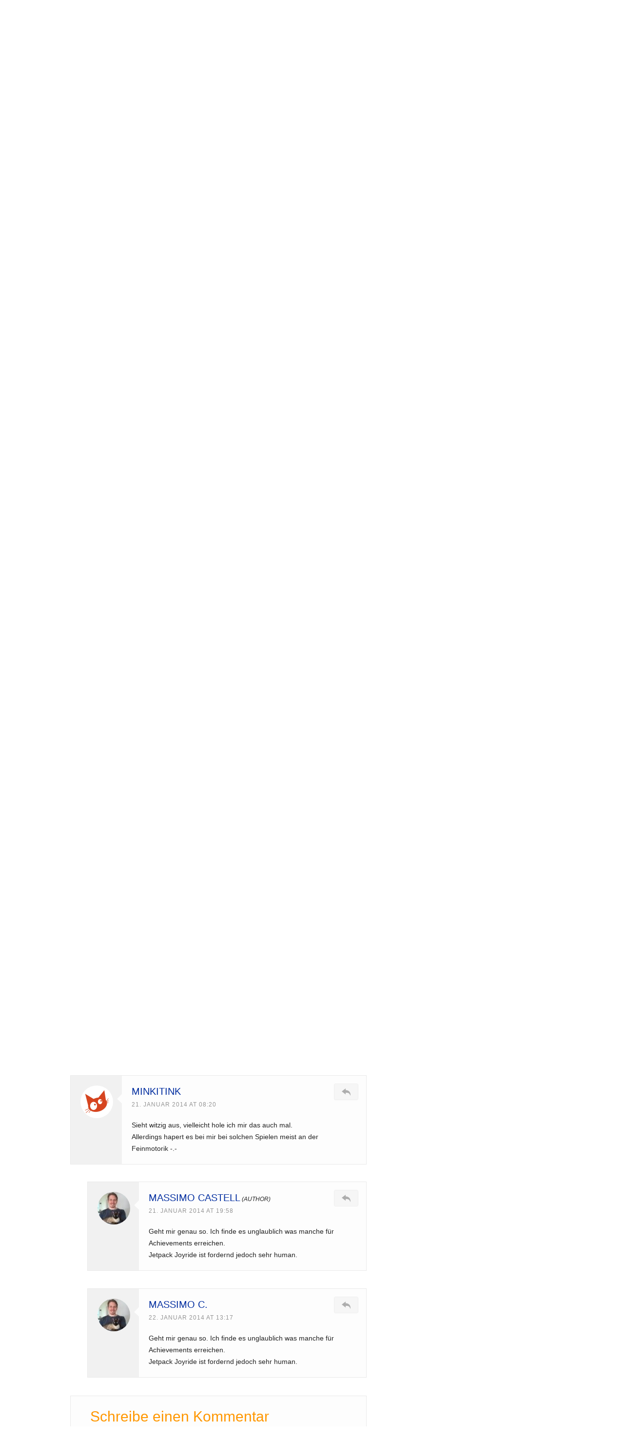

--- FILE ---
content_type: text/html; charset=UTF-8
request_url: https://kobaltauge.de/2014/01/26-games-j-jetpack-joyride/?replytocom=22
body_size: 4692
content:
<!DOCTYPE html>
<html lang="de" class="no-js">
	<head>
		<meta charset="UTF-8" />
		<title>26 Games – “J” – Jetpack Joyride &#8211; meine Welt</title>
<meta name='robots' content='max-image-preview:large, noindex, follow' />
<script type="text/javascript">
/* <![CDATA[ */
window.koko_analytics = {"url":"https:\/\/kobaltauge.de\/koko-analytics-collect.php","site_url":"https:\/\/kobaltauge.de","post_id":524,"path":"\/2014\/01\/26-games-j-jetpack-joyride\/","method":"cookie","use_cookie":true};
/* ]]> */
</script>
<link rel='dns-prefetch' href='//stats.wp.com' />
<link rel="alternate" type="application/rss+xml" title="meine Welt &raquo; Feed" href="https://kobaltauge.de/feed/" />
<link rel="alternate" type="application/rss+xml" title="meine Welt &raquo; Kommentar-Feed" href="https://kobaltauge.de/comments/feed/" />
<link rel="alternate" type="application/rss+xml" title="meine Welt &raquo; 26 Games – “J” – Jetpack Joyride-Kommentar-Feed" href="https://kobaltauge.de/2014/01/26-games-j-jetpack-joyride/feed/" />
<link rel="alternate" title="oEmbed (JSON)" type="application/json+oembed" href="https://kobaltauge.de/wp-json/oembed/1.0/embed?url=https%3A%2F%2Fkobaltauge.de%2F2014%2F01%2F26-games-j-jetpack-joyride%2F" />
<link rel="alternate" title="oEmbed (XML)" type="text/xml+oembed" href="https://kobaltauge.de/wp-json/oembed/1.0/embed?url=https%3A%2F%2Fkobaltauge.de%2F2014%2F01%2F26-games-j-jetpack-joyride%2F&#038;format=xml" />
<style id='wp-img-auto-sizes-contain-inline-css' type='text/css'>
img:is([sizes=auto i],[sizes^="auto," i]){contain-intrinsic-size:3000px 1500px}
/*# sourceURL=wp-img-auto-sizes-contain-inline-css */
</style>
<style id='wp-emoji-styles-inline-css' type='text/css'>

	img.wp-smiley, img.emoji {
		display: inline !important;
		border: none !important;
		box-shadow: none !important;
		height: 1em !important;
		width: 1em !important;
		margin: 0 0.07em !important;
		vertical-align: -0.1em !important;
		background: none !important;
		padding: 0 !important;
	}
/*# sourceURL=wp-emoji-styles-inline-css */
</style>
<style id='wp-block-library-inline-css' type='text/css'>
:root{--wp-block-synced-color:#7a00df;--wp-block-synced-color--rgb:122,0,223;--wp-bound-block-color:var(--wp-block-synced-color);--wp-editor-canvas-background:#ddd;--wp-admin-theme-color:#007cba;--wp-admin-theme-color--rgb:0,124,186;--wp-admin-theme-color-darker-10:#006ba1;--wp-admin-theme-color-darker-10--rgb:0,107,160.5;--wp-admin-theme-color-darker-20:#005a87;--wp-admin-theme-color-darker-20--rgb:0,90,135;--wp-admin-border-width-focus:2px}@media (min-resolution:192dpi){:root{--wp-admin-border-width-focus:1.5px}}.wp-element-button{cursor:pointer}:root .has-very-light-gray-background-color{background-color:#eee}:root .has-very-dark-gray-background-color{background-color:#313131}:root .has-very-light-gray-color{color:#eee}:root .has-very-dark-gray-color{color:#313131}:root .has-vivid-green-cyan-to-vivid-cyan-blue-gradient-background{background:linear-gradient(135deg,#00d084,#0693e3)}:root .has-purple-crush-gradient-background{background:linear-gradient(135deg,#34e2e4,#4721fb 50%,#ab1dfe)}:root .has-hazy-dawn-gradient-background{background:linear-gradient(135deg,#faaca8,#dad0ec)}:root .has-subdued-olive-gradient-background{background:linear-gradient(135deg,#fafae1,#67a671)}:root .has-atomic-cream-gradient-background{background:linear-gradient(135deg,#fdd79a,#004a59)}:root .has-nightshade-gradient-background{background:linear-gradient(135deg,#330968,#31cdcf)}:root .has-midnight-gradient-background{background:linear-gradient(135deg,#020381,#2874fc)}:root{--wp--preset--font-size--normal:16px;--wp--preset--font-size--huge:42px}.has-regular-font-size{font-size:1em}.has-larger-font-size{font-size:2.625em}.has-normal-font-size{font-size:var(--wp--preset--font-size--normal)}.has-huge-font-size{font-size:var(--wp--preset--font-size--huge)}.has-text-align-center{text-align:center}.has-text-align-left{text-align:left}.has-text-align-right{text-align:right}.has-fit-text{white-space:nowrap!important}#end-resizable-editor-section{display:none}.aligncenter{clear:both}.items-justified-left{justify-content:flex-start}.items-justified-center{justify-content:center}.items-justified-right{justify-content:flex-end}.items-justified-space-between{justify-content:space-between}.screen-reader-text{border:0;clip-path:inset(50%);height:1px;margin:-1px;overflow:hidden;padding:0;position:absolute;width:1px;word-wrap:normal!important}.screen-reader-text:focus{background-color:#ddd;clip-path:none;color:#444;display:block;font-size:1em;height:auto;left:5px;line-height:normal;padding:15px 23px 14px;text-decoration:none;top:5px;width:auto;z-index:100000}html :where(.has-border-color){border-style:solid}html :where([style*=border-top-color]){border-top-style:solid}html :where([style*=border-right-color]){border-right-style:solid}html :where([style*=border-bottom-color]){border-bottom-style:solid}html :where([style*=border-left-color]){border-left-style:solid}html :where([style*=border-width]){border-style:solid}html :where([style*=border-top-width]){border-top-style:solid}html :where([style*=border-right-width]){border-right-style:solid}html :where([style*=border-bottom-width]){border-bottom-style:solid}html :where([style*=border-left-width]){border-left-style:solid}html :where(img[class*=wp-image-]){height:auto;max-width:100%}:where(figure){margin:0 0 1em}html :where(.is-position-sticky){--wp-admin--admin-bar--position-offset:var(--wp-admin--admin-bar--height,0px)}@media screen and (max-width:600px){html :where(.is-position-sticky){--wp-admin--admin-bar--position-offset:0px}}

/*# sourceURL=wp-block-library-inline-css */
</style>
<style id='classic-theme-styles-inline-css' type='text/css'>
/*! This file is auto-generated */
.wp-block-button__link{color:#fff;background-color:#32373c;border-radius:9999px;box-shadow:none;text-decoration:none;padding:calc(.667em + 2px) calc(1.333em + 2px);font-size:1.125em}.wp-block-file__button{background:#32373c;color:#fff;text-decoration:none}
/*# sourceURL=/wp-includes/css/classic-themes.min.css */
</style>
<link rel='stylesheet' id='dashicons-css' href='https://kobaltauge.de/wp-includes/css/dashicons.min.css?ver=6.9' type='text/css' media='all' />
<link rel='stylesheet' id='wpzoom-social-icons-academicons-css' href='https://kobaltauge.de/wp-content/plugins/social-icons-widget-by-wpzoom/assets/css/academicons.min.css?ver=1766437126' type='text/css' media='all' />
<link rel='stylesheet' id='wpzoom-social-icons-socicon-css' href='https://kobaltauge.de/wp-content/plugins/social-icons-widget-by-wpzoom/assets/css/wpzoom-socicon.css?ver=1766437126' type='text/css' media='all' />
<link rel='stylesheet' id='wpzoom-social-icons-font-awesome-5-css' href='https://kobaltauge.de/wp-content/plugins/social-icons-widget-by-wpzoom/assets/css/font-awesome-5.min.css?ver=1766437126' type='text/css' media='all' />
<link rel='stylesheet' id='wpzoom-social-icons-genericons-css' href='https://kobaltauge.de/wp-content/plugins/social-icons-widget-by-wpzoom/assets/css/genericons.css?ver=1766437126' type='text/css' media='all' />
<link rel='stylesheet' id='plyr-css-css' href='https://kobaltauge.de/wp-content/plugins/easy-video-player/lib/plyr.css?ver=6.9' type='text/css' media='all' />
<link rel='stylesheet' id='webmention-css' href='https://kobaltauge.de/wp-content/plugins/webmention/assets/css/webmention.css?ver=5.6.1' type='text/css' media='all' />
<style id='md-style-inline-css' type='text/css'>
 
/*# sourceURL=md-style-inline-css */
</style>
<link rel='stylesheet' id='orgseries-default-css-css' href='https://kobaltauge.de/wp-content/plugins/organize-series/orgSeries.css?ver=6.9' type='text/css' media='all' />
<link rel='stylesheet' id='pps-post-list-box-frontend-css' href='https://kobaltauge.de/wp-content/plugins/organize-series/addons/post-list-box/classes/../assets/css/post-list-box-frontend.css?ver=2.17.0' type='text/css' media='all' />
<link rel='stylesheet' id='hostmarks_style-css' href='https://kobaltauge.de/wp-content/themes/hostmarks/style.css?ver=6.9' type='text/css' media='all' />
<link rel='stylesheet' id='wpzoom-social-icons-font-awesome-3-css' href='https://kobaltauge.de/wp-content/plugins/social-icons-widget-by-wpzoom/assets/css/font-awesome-3.min.css?ver=1766437126' type='text/css' media='all' />
<link rel='stylesheet' id='wpzoom-social-icons-styles-css' href='https://kobaltauge.de/wp-content/plugins/social-icons-widget-by-wpzoom/assets/css/wpzoom-social-icons-styles.css?ver=1766437126' type='text/css' media='all' />
<link rel='stylesheet' id='pps-series-post-details-frontend-css' href='https://kobaltauge.de/wp-content/plugins/organize-series/addons/post-details/assets/css/series-post-details-frontend.css?ver=2.17.0' type='text/css' media='all' />
<link rel='stylesheet' id='pps-series-post-navigation-frontend-css' href='https://kobaltauge.de/wp-content/plugins/organize-series/addons/post-navigation/includes/../assets/css/post-navigation-frontend.css?ver=2.17.0' type='text/css' media='all' />
<link rel='preload' as='font'  id='wpzoom-social-icons-font-academicons-woff2-css' href='https://kobaltauge.de/wp-content/plugins/social-icons-widget-by-wpzoom/assets/font/academicons.woff2?v=1.9.2'  type='font/woff2' crossorigin />
<link rel='preload' as='font'  id='wpzoom-social-icons-font-fontawesome-3-woff2-css' href='https://kobaltauge.de/wp-content/plugins/social-icons-widget-by-wpzoom/assets/font/fontawesome-webfont.woff2?v=4.7.0'  type='font/woff2' crossorigin />
<link rel='preload' as='font'  id='wpzoom-social-icons-font-fontawesome-5-brands-woff2-css' href='https://kobaltauge.de/wp-content/plugins/social-icons-widget-by-wpzoom/assets/font/fa-brands-400.woff2'  type='font/woff2' crossorigin />
<link rel='preload' as='font'  id='wpzoom-social-icons-font-fontawesome-5-regular-woff2-css' href='https://kobaltauge.de/wp-content/plugins/social-icons-widget-by-wpzoom/assets/font/fa-regular-400.woff2'  type='font/woff2' crossorigin />
<link rel='preload' as='font'  id='wpzoom-social-icons-font-fontawesome-5-solid-woff2-css' href='https://kobaltauge.de/wp-content/plugins/social-icons-widget-by-wpzoom/assets/font/fa-solid-900.woff2'  type='font/woff2' crossorigin />
<link rel='preload' as='font'  id='wpzoom-social-icons-font-genericons-woff-css' href='https://kobaltauge.de/wp-content/plugins/social-icons-widget-by-wpzoom/assets/font/Genericons.woff'  type='font/woff' crossorigin />
<link rel='preload' as='font'  id='wpzoom-social-icons-font-socicon-woff2-css' href='https://kobaltauge.de/wp-content/plugins/social-icons-widget-by-wpzoom/assets/font/socicon.woff2?v=4.5.3'  type='font/woff2' crossorigin />
<script type="text/javascript" id="plyr-js-js-extra">
/* <![CDATA[ */
var easy_video_player = {"plyr_iconUrl":"https://kobaltauge.de/wp-content/plugins/easy-video-player/lib/plyr.svg","plyr_blankVideo":"https://kobaltauge.de/wp-content/plugins/easy-video-player/lib/blank.mp4"};
//# sourceURL=plyr-js-js-extra
/* ]]> */
</script>
<script type="text/javascript" src="https://kobaltauge.de/wp-content/plugins/easy-video-player/lib/plyr.js?ver=6.9" id="plyr-js-js"></script>
<script type="text/javascript" src="https://kobaltauge.de/wp-includes/js/jquery/jquery.min.js?ver=3.7.1" id="jquery-core-js"></script>
<script type="text/javascript" src="https://kobaltauge.de/wp-includes/js/jquery/jquery-migrate.min.js?ver=3.4.1" id="jquery-migrate-js"></script>
<script type="text/javascript" src="https://kobaltauge.de/wp-content/themes/hostmarks/library/js/modernizr-2.6.2.min.js?ver=2.6.2" id="modernizr-js"></script>
<script type="text/javascript" src="https://kobaltauge.de/wp-includes/js/imagesloaded.min.js?ver=5.0.0" id="imagesloaded-js"></script>
<script type="text/javascript" src="https://kobaltauge.de/wp-includes/js/masonry.min.js?ver=4.2.2" id="masonry-js"></script>
<script type="text/javascript" src="https://kobaltauge.de/wp-includes/js/jquery/jquery.masonry.min.js?ver=3.1.2b" id="jquery-masonry-js"></script>
<script type="text/javascript" src="https://kobaltauge.de/wp-content/themes/hostmarks/library/js/scripts.js?ver=1.0.0" id="hostmarks_custom_js-js"></script>
<link rel="https://api.w.org/" href="https://kobaltauge.de/wp-json/" /><link rel="alternate" title="JSON" type="application/json" href="https://kobaltauge.de/wp-json/wp/v2/posts/524" /><link rel="EditURI" type="application/rsd+xml" title="RSD" href="https://kobaltauge.de/xmlrpc.php?rsd" />
<meta name="generator" content="WordPress 6.9" />
<link rel="canonical" href="https://kobaltauge.de/2014/01/26-games-j-jetpack-joyride/" />
<link rel='shortlink' href='https://kobaltauge.de/?p=524' />
	<style>img#wpstats{display:none}</style>
			<style id="hostmarks-color-settings">
			header[role=banner] {
			background-color: #042fa0;
		}
		
			.copy-blue-box {
			background-color: #042fa0;
		}
		
			a, a:visited, body.page .entry-title, body.single .entry-title, .not-found .entry-title { 
			color: #042fa0;
		}
		
			body, select, input, textarea, .entry-meta a, .category-archive-meta a, .more-link:hover, #sidebar .widget li a, .commentlist .vcard cite.fn a:hover, a:hover {   
			color: #222222;
		}
		
			#main { 
			border-right: 1px solid #ffffff;
		}
		
			#comments-title, #reply-title {
			color: #ff9700;
		}
		#respond #submit {
			background-color: #ff9700;
		}
	
		
			.pagination li a:hover, .pagination li.active a, #sidebar .widget-title {
			background-color: #042fa0;
		}
		
			footer[role=contentinfo] {
			background-color: #042fa0;
		}
		</style>
	<style type="text/css">.recentcomments a{display:inline !important;padding:0 !important;margin:0 !important;}</style><link rel="webmention" href="https://kobaltauge.de/wp-json/webmention/1.0/endpoint" />
		<style type="text/css" id="wp-custom-css">
			.entry-content ol,
.post ol {
  list-style: none;
  counter-reset: list-counter;
  padding-left: 0;
}

.entry-content ol li,
.post ol li {
  counter-increment: list-counter;
  position: relative;
  padding-left: 3em;
  margin-bottom: 0.5em;
  white-space: normal;
}

.entry-content ol li::before,
.post ol li::before {
  content: counter(list-counter) ".";
  position: absolute;
  left: 0;
  width: 2.5em;
  text-align: right;
  font-variant-numeric: tabular-nums;
  display: inline-block;
  white-space: nowrap;
  color: #888; /* optional: adjust number color */
}
		</style>
		
		<script type="text/javascript">
			<!--
			// redirect to comment-page and scroll to comment
			window.location = "https://kobaltauge.de/2014/01/26-games-j-jetpack-joyride/#comment-22";
			//–>
		</script>
	</head>

	<body class="wp-singular post-template-default single single-post postid-524 single-format-standard wp-theme-hostmarks h-entry single-author">
		<div id="page">
			
			<article id="comment-22">
				<div class="e-content p-summary p-name"><p>Sieht witzig aus, vielleicht hole ich mir das auch mal.<br />
Allerdings hapert es bei mir bei solchen Spielen meist an der Feinmotorik -.-</p>
</div>
				<footer class="entry-meta">
					<address class="p-author h-card">
						<img alt='' src='https://secure.gravatar.com/avatar/be06859f46cbf0225b5478ff71fdea6cf3e68f4b86b6616cfd68b35d96a0b43c?s=50&#038;d=mm&#038;r=g' srcset='https://secure.gravatar.com/avatar/be06859f46cbf0225b5478ff71fdea6cf3e68f4b86b6616cfd68b35d96a0b43c?s=100&#038;d=mm&#038;r=g 2x' class='avatar avatar-50 photo' height='50' width='50'  onerror="this.onerror=null;this.src='https://kobaltauge.de/wp-content/plugins/webmention/assets/img/mm.jpg';this.srcset='https://kobaltauge.de/wp-content/plugins/webmention/assets/img/mm.jpg';" loading='lazy' decoding='async'/>						<cite class="p-name"><a href="http://www.minkitink.de/" class="url" rel="ugc external nofollow">Minkitink</a></cite>					</address><!-- .comment-author .vcard -->
					<a href="https://kobaltauge.de/2014/01/26-games-j-jetpack-joyride/#comment-22"><time datetime="2014-01-21T08:20:00+01:00" class="dt-published dt-updated published updated">
						21. Januar 2014 um 08:20 Uhr					</time></a>
					<ul>
											<li><a href="http://www.minkitink.de/" rel="in-reply-to" class="u-in-reply-to u-reply-of">http://www.minkitink.de/</a></li>
										</ul>
				</footer>
			</article>
		</div>
	</body>
</html>


--- FILE ---
content_type: text/html; charset=UTF-8
request_url: https://kobaltauge.de/2014/01/26-games-j-jetpack-joyride/
body_size: 18774
content:
<!DOCTYPE html>
<html lang="de" class="no-js">
<head>
<meta charset="UTF-8" />
<meta name="viewport" content="width=device-width, initial-scale=1" />
<link rel="profile" href="http://gmpg.org/xfn/11" />
<link rel="pingback" href="https://kobaltauge.de/xmlrpc.php" />

<title>26 Games – “J” – Jetpack Joyride &#8211; meine Welt</title>
<meta name='robots' content='max-image-preview:large' />
<script type="text/javascript">
/* <![CDATA[ */
window.koko_analytics = {"url":"https:\/\/kobaltauge.de\/koko-analytics-collect.php","site_url":"https:\/\/kobaltauge.de","post_id":524,"path":"\/2014\/01\/26-games-j-jetpack-joyride\/","method":"cookie","use_cookie":true};
/* ]]> */
</script>
<link rel='dns-prefetch' href='//stats.wp.com' />
<link rel="alternate" type="application/rss+xml" title="meine Welt &raquo; Feed" href="https://kobaltauge.de/feed/" />
<link rel="alternate" type="application/rss+xml" title="meine Welt &raquo; Kommentar-Feed" href="https://kobaltauge.de/comments/feed/" />
<link rel="alternate" type="application/rss+xml" title="meine Welt &raquo; 26 Games – “J” – Jetpack Joyride-Kommentar-Feed" href="https://kobaltauge.de/2014/01/26-games-j-jetpack-joyride/feed/" />
<link rel="alternate" title="oEmbed (JSON)" type="application/json+oembed" href="https://kobaltauge.de/wp-json/oembed/1.0/embed?url=https%3A%2F%2Fkobaltauge.de%2F2014%2F01%2F26-games-j-jetpack-joyride%2F" />
<link rel="alternate" title="oEmbed (XML)" type="text/xml+oembed" href="https://kobaltauge.de/wp-json/oembed/1.0/embed?url=https%3A%2F%2Fkobaltauge.de%2F2014%2F01%2F26-games-j-jetpack-joyride%2F&#038;format=xml" />
<style id='wp-img-auto-sizes-contain-inline-css' type='text/css'>
img:is([sizes=auto i],[sizes^="auto," i]){contain-intrinsic-size:3000px 1500px}
/*# sourceURL=wp-img-auto-sizes-contain-inline-css */
</style>
<style id='wp-emoji-styles-inline-css' type='text/css'>

	img.wp-smiley, img.emoji {
		display: inline !important;
		border: none !important;
		box-shadow: none !important;
		height: 1em !important;
		width: 1em !important;
		margin: 0 0.07em !important;
		vertical-align: -0.1em !important;
		background: none !important;
		padding: 0 !important;
	}
/*# sourceURL=wp-emoji-styles-inline-css */
</style>
<style id='wp-block-library-inline-css' type='text/css'>
:root{--wp-block-synced-color:#7a00df;--wp-block-synced-color--rgb:122,0,223;--wp-bound-block-color:var(--wp-block-synced-color);--wp-editor-canvas-background:#ddd;--wp-admin-theme-color:#007cba;--wp-admin-theme-color--rgb:0,124,186;--wp-admin-theme-color-darker-10:#006ba1;--wp-admin-theme-color-darker-10--rgb:0,107,160.5;--wp-admin-theme-color-darker-20:#005a87;--wp-admin-theme-color-darker-20--rgb:0,90,135;--wp-admin-border-width-focus:2px}@media (min-resolution:192dpi){:root{--wp-admin-border-width-focus:1.5px}}.wp-element-button{cursor:pointer}:root .has-very-light-gray-background-color{background-color:#eee}:root .has-very-dark-gray-background-color{background-color:#313131}:root .has-very-light-gray-color{color:#eee}:root .has-very-dark-gray-color{color:#313131}:root .has-vivid-green-cyan-to-vivid-cyan-blue-gradient-background{background:linear-gradient(135deg,#00d084,#0693e3)}:root .has-purple-crush-gradient-background{background:linear-gradient(135deg,#34e2e4,#4721fb 50%,#ab1dfe)}:root .has-hazy-dawn-gradient-background{background:linear-gradient(135deg,#faaca8,#dad0ec)}:root .has-subdued-olive-gradient-background{background:linear-gradient(135deg,#fafae1,#67a671)}:root .has-atomic-cream-gradient-background{background:linear-gradient(135deg,#fdd79a,#004a59)}:root .has-nightshade-gradient-background{background:linear-gradient(135deg,#330968,#31cdcf)}:root .has-midnight-gradient-background{background:linear-gradient(135deg,#020381,#2874fc)}:root{--wp--preset--font-size--normal:16px;--wp--preset--font-size--huge:42px}.has-regular-font-size{font-size:1em}.has-larger-font-size{font-size:2.625em}.has-normal-font-size{font-size:var(--wp--preset--font-size--normal)}.has-huge-font-size{font-size:var(--wp--preset--font-size--huge)}.has-text-align-center{text-align:center}.has-text-align-left{text-align:left}.has-text-align-right{text-align:right}.has-fit-text{white-space:nowrap!important}#end-resizable-editor-section{display:none}.aligncenter{clear:both}.items-justified-left{justify-content:flex-start}.items-justified-center{justify-content:center}.items-justified-right{justify-content:flex-end}.items-justified-space-between{justify-content:space-between}.screen-reader-text{border:0;clip-path:inset(50%);height:1px;margin:-1px;overflow:hidden;padding:0;position:absolute;width:1px;word-wrap:normal!important}.screen-reader-text:focus{background-color:#ddd;clip-path:none;color:#444;display:block;font-size:1em;height:auto;left:5px;line-height:normal;padding:15px 23px 14px;text-decoration:none;top:5px;width:auto;z-index:100000}html :where(.has-border-color){border-style:solid}html :where([style*=border-top-color]){border-top-style:solid}html :where([style*=border-right-color]){border-right-style:solid}html :where([style*=border-bottom-color]){border-bottom-style:solid}html :where([style*=border-left-color]){border-left-style:solid}html :where([style*=border-width]){border-style:solid}html :where([style*=border-top-width]){border-top-style:solid}html :where([style*=border-right-width]){border-right-style:solid}html :where([style*=border-bottom-width]){border-bottom-style:solid}html :where([style*=border-left-width]){border-left-style:solid}html :where(img[class*=wp-image-]){height:auto;max-width:100%}:where(figure){margin:0 0 1em}html :where(.is-position-sticky){--wp-admin--admin-bar--position-offset:var(--wp-admin--admin-bar--height,0px)}@media screen and (max-width:600px){html :where(.is-position-sticky){--wp-admin--admin-bar--position-offset:0px}}

/*# sourceURL=wp-block-library-inline-css */
</style><style id='wp-block-heading-inline-css' type='text/css'>
h1:where(.wp-block-heading).has-background,h2:where(.wp-block-heading).has-background,h3:where(.wp-block-heading).has-background,h4:where(.wp-block-heading).has-background,h5:where(.wp-block-heading).has-background,h6:where(.wp-block-heading).has-background{padding:1.25em 2.375em}h1.has-text-align-left[style*=writing-mode]:where([style*=vertical-lr]),h1.has-text-align-right[style*=writing-mode]:where([style*=vertical-rl]),h2.has-text-align-left[style*=writing-mode]:where([style*=vertical-lr]),h2.has-text-align-right[style*=writing-mode]:where([style*=vertical-rl]),h3.has-text-align-left[style*=writing-mode]:where([style*=vertical-lr]),h3.has-text-align-right[style*=writing-mode]:where([style*=vertical-rl]),h4.has-text-align-left[style*=writing-mode]:where([style*=vertical-lr]),h4.has-text-align-right[style*=writing-mode]:where([style*=vertical-rl]),h5.has-text-align-left[style*=writing-mode]:where([style*=vertical-lr]),h5.has-text-align-right[style*=writing-mode]:where([style*=vertical-rl]),h6.has-text-align-left[style*=writing-mode]:where([style*=vertical-lr]),h6.has-text-align-right[style*=writing-mode]:where([style*=vertical-rl]){rotate:180deg}
/*# sourceURL=https://kobaltauge.de/wp-includes/blocks/heading/style.min.css */
</style>
<style id='wp-block-group-inline-css' type='text/css'>
.wp-block-group{box-sizing:border-box}:where(.wp-block-group.wp-block-group-is-layout-constrained){position:relative}
/*# sourceURL=https://kobaltauge.de/wp-includes/blocks/group/style.min.css */
</style>
<style id='wp-block-paragraph-inline-css' type='text/css'>
.is-small-text{font-size:.875em}.is-regular-text{font-size:1em}.is-large-text{font-size:2.25em}.is-larger-text{font-size:3em}.has-drop-cap:not(:focus):first-letter{float:left;font-size:8.4em;font-style:normal;font-weight:100;line-height:.68;margin:.05em .1em 0 0;text-transform:uppercase}body.rtl .has-drop-cap:not(:focus):first-letter{float:none;margin-left:.1em}p.has-drop-cap.has-background{overflow:hidden}:root :where(p.has-background){padding:1.25em 2.375em}:where(p.has-text-color:not(.has-link-color)) a{color:inherit}p.has-text-align-left[style*="writing-mode:vertical-lr"],p.has-text-align-right[style*="writing-mode:vertical-rl"]{rotate:180deg}
/*# sourceURL=https://kobaltauge.de/wp-includes/blocks/paragraph/style.min.css */
</style>
<link rel='stylesheet' id='wpzoom-social-icons-block-style-css' href='https://kobaltauge.de/wp-content/plugins/social-icons-widget-by-wpzoom/block/dist/style-wpzoom-social-icons.css?ver=4.5.3' type='text/css' media='all' />
<style id='global-styles-inline-css' type='text/css'>
:root{--wp--preset--aspect-ratio--square: 1;--wp--preset--aspect-ratio--4-3: 4/3;--wp--preset--aspect-ratio--3-4: 3/4;--wp--preset--aspect-ratio--3-2: 3/2;--wp--preset--aspect-ratio--2-3: 2/3;--wp--preset--aspect-ratio--16-9: 16/9;--wp--preset--aspect-ratio--9-16: 9/16;--wp--preset--color--black: #000000;--wp--preset--color--cyan-bluish-gray: #abb8c3;--wp--preset--color--white: #ffffff;--wp--preset--color--pale-pink: #f78da7;--wp--preset--color--vivid-red: #cf2e2e;--wp--preset--color--luminous-vivid-orange: #ff6900;--wp--preset--color--luminous-vivid-amber: #fcb900;--wp--preset--color--light-green-cyan: #7bdcb5;--wp--preset--color--vivid-green-cyan: #00d084;--wp--preset--color--pale-cyan-blue: #8ed1fc;--wp--preset--color--vivid-cyan-blue: #0693e3;--wp--preset--color--vivid-purple: #9b51e0;--wp--preset--gradient--vivid-cyan-blue-to-vivid-purple: linear-gradient(135deg,rgb(6,147,227) 0%,rgb(155,81,224) 100%);--wp--preset--gradient--light-green-cyan-to-vivid-green-cyan: linear-gradient(135deg,rgb(122,220,180) 0%,rgb(0,208,130) 100%);--wp--preset--gradient--luminous-vivid-amber-to-luminous-vivid-orange: linear-gradient(135deg,rgb(252,185,0) 0%,rgb(255,105,0) 100%);--wp--preset--gradient--luminous-vivid-orange-to-vivid-red: linear-gradient(135deg,rgb(255,105,0) 0%,rgb(207,46,46) 100%);--wp--preset--gradient--very-light-gray-to-cyan-bluish-gray: linear-gradient(135deg,rgb(238,238,238) 0%,rgb(169,184,195) 100%);--wp--preset--gradient--cool-to-warm-spectrum: linear-gradient(135deg,rgb(74,234,220) 0%,rgb(151,120,209) 20%,rgb(207,42,186) 40%,rgb(238,44,130) 60%,rgb(251,105,98) 80%,rgb(254,248,76) 100%);--wp--preset--gradient--blush-light-purple: linear-gradient(135deg,rgb(255,206,236) 0%,rgb(152,150,240) 100%);--wp--preset--gradient--blush-bordeaux: linear-gradient(135deg,rgb(254,205,165) 0%,rgb(254,45,45) 50%,rgb(107,0,62) 100%);--wp--preset--gradient--luminous-dusk: linear-gradient(135deg,rgb(255,203,112) 0%,rgb(199,81,192) 50%,rgb(65,88,208) 100%);--wp--preset--gradient--pale-ocean: linear-gradient(135deg,rgb(255,245,203) 0%,rgb(182,227,212) 50%,rgb(51,167,181) 100%);--wp--preset--gradient--electric-grass: linear-gradient(135deg,rgb(202,248,128) 0%,rgb(113,206,126) 100%);--wp--preset--gradient--midnight: linear-gradient(135deg,rgb(2,3,129) 0%,rgb(40,116,252) 100%);--wp--preset--font-size--small: 13px;--wp--preset--font-size--medium: 20px;--wp--preset--font-size--large: 36px;--wp--preset--font-size--x-large: 42px;--wp--preset--spacing--20: 0.44rem;--wp--preset--spacing--30: 0.67rem;--wp--preset--spacing--40: 1rem;--wp--preset--spacing--50: 1.5rem;--wp--preset--spacing--60: 2.25rem;--wp--preset--spacing--70: 3.38rem;--wp--preset--spacing--80: 5.06rem;--wp--preset--shadow--natural: 6px 6px 9px rgba(0, 0, 0, 0.2);--wp--preset--shadow--deep: 12px 12px 50px rgba(0, 0, 0, 0.4);--wp--preset--shadow--sharp: 6px 6px 0px rgba(0, 0, 0, 0.2);--wp--preset--shadow--outlined: 6px 6px 0px -3px rgb(255, 255, 255), 6px 6px rgb(0, 0, 0);--wp--preset--shadow--crisp: 6px 6px 0px rgb(0, 0, 0);}:where(.is-layout-flex){gap: 0.5em;}:where(.is-layout-grid){gap: 0.5em;}body .is-layout-flex{display: flex;}.is-layout-flex{flex-wrap: wrap;align-items: center;}.is-layout-flex > :is(*, div){margin: 0;}body .is-layout-grid{display: grid;}.is-layout-grid > :is(*, div){margin: 0;}:where(.wp-block-columns.is-layout-flex){gap: 2em;}:where(.wp-block-columns.is-layout-grid){gap: 2em;}:where(.wp-block-post-template.is-layout-flex){gap: 1.25em;}:where(.wp-block-post-template.is-layout-grid){gap: 1.25em;}.has-black-color{color: var(--wp--preset--color--black) !important;}.has-cyan-bluish-gray-color{color: var(--wp--preset--color--cyan-bluish-gray) !important;}.has-white-color{color: var(--wp--preset--color--white) !important;}.has-pale-pink-color{color: var(--wp--preset--color--pale-pink) !important;}.has-vivid-red-color{color: var(--wp--preset--color--vivid-red) !important;}.has-luminous-vivid-orange-color{color: var(--wp--preset--color--luminous-vivid-orange) !important;}.has-luminous-vivid-amber-color{color: var(--wp--preset--color--luminous-vivid-amber) !important;}.has-light-green-cyan-color{color: var(--wp--preset--color--light-green-cyan) !important;}.has-vivid-green-cyan-color{color: var(--wp--preset--color--vivid-green-cyan) !important;}.has-pale-cyan-blue-color{color: var(--wp--preset--color--pale-cyan-blue) !important;}.has-vivid-cyan-blue-color{color: var(--wp--preset--color--vivid-cyan-blue) !important;}.has-vivid-purple-color{color: var(--wp--preset--color--vivid-purple) !important;}.has-black-background-color{background-color: var(--wp--preset--color--black) !important;}.has-cyan-bluish-gray-background-color{background-color: var(--wp--preset--color--cyan-bluish-gray) !important;}.has-white-background-color{background-color: var(--wp--preset--color--white) !important;}.has-pale-pink-background-color{background-color: var(--wp--preset--color--pale-pink) !important;}.has-vivid-red-background-color{background-color: var(--wp--preset--color--vivid-red) !important;}.has-luminous-vivid-orange-background-color{background-color: var(--wp--preset--color--luminous-vivid-orange) !important;}.has-luminous-vivid-amber-background-color{background-color: var(--wp--preset--color--luminous-vivid-amber) !important;}.has-light-green-cyan-background-color{background-color: var(--wp--preset--color--light-green-cyan) !important;}.has-vivid-green-cyan-background-color{background-color: var(--wp--preset--color--vivid-green-cyan) !important;}.has-pale-cyan-blue-background-color{background-color: var(--wp--preset--color--pale-cyan-blue) !important;}.has-vivid-cyan-blue-background-color{background-color: var(--wp--preset--color--vivid-cyan-blue) !important;}.has-vivid-purple-background-color{background-color: var(--wp--preset--color--vivid-purple) !important;}.has-black-border-color{border-color: var(--wp--preset--color--black) !important;}.has-cyan-bluish-gray-border-color{border-color: var(--wp--preset--color--cyan-bluish-gray) !important;}.has-white-border-color{border-color: var(--wp--preset--color--white) !important;}.has-pale-pink-border-color{border-color: var(--wp--preset--color--pale-pink) !important;}.has-vivid-red-border-color{border-color: var(--wp--preset--color--vivid-red) !important;}.has-luminous-vivid-orange-border-color{border-color: var(--wp--preset--color--luminous-vivid-orange) !important;}.has-luminous-vivid-amber-border-color{border-color: var(--wp--preset--color--luminous-vivid-amber) !important;}.has-light-green-cyan-border-color{border-color: var(--wp--preset--color--light-green-cyan) !important;}.has-vivid-green-cyan-border-color{border-color: var(--wp--preset--color--vivid-green-cyan) !important;}.has-pale-cyan-blue-border-color{border-color: var(--wp--preset--color--pale-cyan-blue) !important;}.has-vivid-cyan-blue-border-color{border-color: var(--wp--preset--color--vivid-cyan-blue) !important;}.has-vivid-purple-border-color{border-color: var(--wp--preset--color--vivid-purple) !important;}.has-vivid-cyan-blue-to-vivid-purple-gradient-background{background: var(--wp--preset--gradient--vivid-cyan-blue-to-vivid-purple) !important;}.has-light-green-cyan-to-vivid-green-cyan-gradient-background{background: var(--wp--preset--gradient--light-green-cyan-to-vivid-green-cyan) !important;}.has-luminous-vivid-amber-to-luminous-vivid-orange-gradient-background{background: var(--wp--preset--gradient--luminous-vivid-amber-to-luminous-vivid-orange) !important;}.has-luminous-vivid-orange-to-vivid-red-gradient-background{background: var(--wp--preset--gradient--luminous-vivid-orange-to-vivid-red) !important;}.has-very-light-gray-to-cyan-bluish-gray-gradient-background{background: var(--wp--preset--gradient--very-light-gray-to-cyan-bluish-gray) !important;}.has-cool-to-warm-spectrum-gradient-background{background: var(--wp--preset--gradient--cool-to-warm-spectrum) !important;}.has-blush-light-purple-gradient-background{background: var(--wp--preset--gradient--blush-light-purple) !important;}.has-blush-bordeaux-gradient-background{background: var(--wp--preset--gradient--blush-bordeaux) !important;}.has-luminous-dusk-gradient-background{background: var(--wp--preset--gradient--luminous-dusk) !important;}.has-pale-ocean-gradient-background{background: var(--wp--preset--gradient--pale-ocean) !important;}.has-electric-grass-gradient-background{background: var(--wp--preset--gradient--electric-grass) !important;}.has-midnight-gradient-background{background: var(--wp--preset--gradient--midnight) !important;}.has-small-font-size{font-size: var(--wp--preset--font-size--small) !important;}.has-medium-font-size{font-size: var(--wp--preset--font-size--medium) !important;}.has-large-font-size{font-size: var(--wp--preset--font-size--large) !important;}.has-x-large-font-size{font-size: var(--wp--preset--font-size--x-large) !important;}
/*# sourceURL=global-styles-inline-css */
</style>

<style id='classic-theme-styles-inline-css' type='text/css'>
/*! This file is auto-generated */
.wp-block-button__link{color:#fff;background-color:#32373c;border-radius:9999px;box-shadow:none;text-decoration:none;padding:calc(.667em + 2px) calc(1.333em + 2px);font-size:1.125em}.wp-block-file__button{background:#32373c;color:#fff;text-decoration:none}
/*# sourceURL=/wp-includes/css/classic-themes.min.css */
</style>
<link rel='stylesheet' id='dashicons-css' href='https://kobaltauge.de/wp-includes/css/dashicons.min.css?ver=6.9' type='text/css' media='all' />
<link rel='stylesheet' id='wpzoom-social-icons-academicons-css' href='https://kobaltauge.de/wp-content/plugins/social-icons-widget-by-wpzoom/assets/css/academicons.min.css?ver=1766437126' type='text/css' media='all' />
<link rel='stylesheet' id='wpzoom-social-icons-socicon-css' href='https://kobaltauge.de/wp-content/plugins/social-icons-widget-by-wpzoom/assets/css/wpzoom-socicon.css?ver=1766437126' type='text/css' media='all' />
<link rel='stylesheet' id='wpzoom-social-icons-font-awesome-5-css' href='https://kobaltauge.de/wp-content/plugins/social-icons-widget-by-wpzoom/assets/css/font-awesome-5.min.css?ver=1766437126' type='text/css' media='all' />
<link rel='stylesheet' id='wpzoom-social-icons-genericons-css' href='https://kobaltauge.de/wp-content/plugins/social-icons-widget-by-wpzoom/assets/css/genericons.css?ver=1766437126' type='text/css' media='all' />
<link rel='stylesheet' id='plyr-css-css' href='https://kobaltauge.de/wp-content/plugins/easy-video-player/lib/plyr.css?ver=6.9' type='text/css' media='all' />
<link rel='stylesheet' id='webmention-css' href='https://kobaltauge.de/wp-content/plugins/webmention/assets/css/webmention.css?ver=5.6.1' type='text/css' media='all' />
<style id='md-style-inline-css' type='text/css'>
 
/*# sourceURL=md-style-inline-css */
</style>
<link rel='stylesheet' id='orgseries-default-css-css' href='https://kobaltauge.de/wp-content/plugins/organize-series/orgSeries.css?ver=6.9' type='text/css' media='all' />
<link rel='stylesheet' id='pps-post-list-box-frontend-css' href='https://kobaltauge.de/wp-content/plugins/organize-series/addons/post-list-box/classes/../assets/css/post-list-box-frontend.css?ver=2.17.0' type='text/css' media='all' />
<link rel='stylesheet' id='hostmarks_style-css' href='https://kobaltauge.de/wp-content/themes/hostmarks/style.css?ver=6.9' type='text/css' media='all' />
<link rel='stylesheet' id='wpzoom-social-icons-font-awesome-3-css' href='https://kobaltauge.de/wp-content/plugins/social-icons-widget-by-wpzoom/assets/css/font-awesome-3.min.css?ver=1766437126' type='text/css' media='all' />
<link rel='stylesheet' id='wpzoom-social-icons-styles-css' href='https://kobaltauge.de/wp-content/plugins/social-icons-widget-by-wpzoom/assets/css/wpzoom-social-icons-styles.css?ver=1766437126' type='text/css' media='all' />
<link rel='stylesheet' id='pps-series-post-details-frontend-css' href='https://kobaltauge.de/wp-content/plugins/organize-series/addons/post-details/assets/css/series-post-details-frontend.css?ver=2.17.0' type='text/css' media='all' />
<link rel='stylesheet' id='pps-series-post-navigation-frontend-css' href='https://kobaltauge.de/wp-content/plugins/organize-series/addons/post-navigation/includes/../assets/css/post-navigation-frontend.css?ver=2.17.0' type='text/css' media='all' />
<link rel='preload' as='font'  id='wpzoom-social-icons-font-academicons-woff2-css' href='https://kobaltauge.de/wp-content/plugins/social-icons-widget-by-wpzoom/assets/font/academicons.woff2?v=1.9.2'  type='font/woff2' crossorigin />
<link rel='preload' as='font'  id='wpzoom-social-icons-font-fontawesome-3-woff2-css' href='https://kobaltauge.de/wp-content/plugins/social-icons-widget-by-wpzoom/assets/font/fontawesome-webfont.woff2?v=4.7.0'  type='font/woff2' crossorigin />
<link rel='preload' as='font'  id='wpzoom-social-icons-font-fontawesome-5-brands-woff2-css' href='https://kobaltauge.de/wp-content/plugins/social-icons-widget-by-wpzoom/assets/font/fa-brands-400.woff2'  type='font/woff2' crossorigin />
<link rel='preload' as='font'  id='wpzoom-social-icons-font-fontawesome-5-regular-woff2-css' href='https://kobaltauge.de/wp-content/plugins/social-icons-widget-by-wpzoom/assets/font/fa-regular-400.woff2'  type='font/woff2' crossorigin />
<link rel='preload' as='font'  id='wpzoom-social-icons-font-fontawesome-5-solid-woff2-css' href='https://kobaltauge.de/wp-content/plugins/social-icons-widget-by-wpzoom/assets/font/fa-solid-900.woff2'  type='font/woff2' crossorigin />
<link rel='preload' as='font'  id='wpzoom-social-icons-font-genericons-woff-css' href='https://kobaltauge.de/wp-content/plugins/social-icons-widget-by-wpzoom/assets/font/Genericons.woff'  type='font/woff' crossorigin />
<link rel='preload' as='font'  id='wpzoom-social-icons-font-socicon-woff2-css' href='https://kobaltauge.de/wp-content/plugins/social-icons-widget-by-wpzoom/assets/font/socicon.woff2?v=4.5.3'  type='font/woff2' crossorigin />
<script type="text/javascript" id="plyr-js-js-extra">
/* <![CDATA[ */
var easy_video_player = {"plyr_iconUrl":"https://kobaltauge.de/wp-content/plugins/easy-video-player/lib/plyr.svg","plyr_blankVideo":"https://kobaltauge.de/wp-content/plugins/easy-video-player/lib/blank.mp4"};
//# sourceURL=plyr-js-js-extra
/* ]]> */
</script>
<script type="text/javascript" src="https://kobaltauge.de/wp-content/plugins/easy-video-player/lib/plyr.js?ver=6.9" id="plyr-js-js"></script>
<script type="text/javascript" src="https://kobaltauge.de/wp-includes/js/jquery/jquery.min.js?ver=3.7.1" id="jquery-core-js"></script>
<script type="text/javascript" src="https://kobaltauge.de/wp-includes/js/jquery/jquery-migrate.min.js?ver=3.4.1" id="jquery-migrate-js"></script>
<script type="text/javascript" src="https://kobaltauge.de/wp-content/themes/hostmarks/library/js/modernizr-2.6.2.min.js?ver=2.6.2" id="modernizr-js"></script>
<script type="text/javascript" src="https://kobaltauge.de/wp-includes/js/imagesloaded.min.js?ver=5.0.0" id="imagesloaded-js"></script>
<script type="text/javascript" src="https://kobaltauge.de/wp-includes/js/masonry.min.js?ver=4.2.2" id="masonry-js"></script>
<script type="text/javascript" src="https://kobaltauge.de/wp-includes/js/jquery/jquery.masonry.min.js?ver=3.1.2b" id="jquery-masonry-js"></script>
<script type="text/javascript" src="https://kobaltauge.de/wp-content/themes/hostmarks/library/js/scripts.js?ver=1.0.0" id="hostmarks_custom_js-js"></script>
<link rel="https://api.w.org/" href="https://kobaltauge.de/wp-json/" /><link rel="alternate" title="JSON" type="application/json" href="https://kobaltauge.de/wp-json/wp/v2/posts/524" /><link rel="EditURI" type="application/rsd+xml" title="RSD" href="https://kobaltauge.de/xmlrpc.php?rsd" />
<meta name="generator" content="WordPress 6.9" />
<link rel="canonical" href="https://kobaltauge.de/2014/01/26-games-j-jetpack-joyride/" />
<link rel='shortlink' href='https://kobaltauge.de/?p=524' />
	<style>img#wpstats{display:none}</style>
			<style id="hostmarks-color-settings">
			header[role=banner] {
			background-color: #042fa0;
		}
		
			.copy-blue-box {
			background-color: #042fa0;
		}
		
			a, a:visited, body.page .entry-title, body.single .entry-title, .not-found .entry-title { 
			color: #042fa0;
		}
		
			body, select, input, textarea, .entry-meta a, .category-archive-meta a, .more-link:hover, #sidebar .widget li a, .commentlist .vcard cite.fn a:hover, a:hover {   
			color: #222222;
		}
		
			#main { 
			border-right: 1px solid #ffffff;
		}
		
			#comments-title, #reply-title {
			color: #ff9700;
		}
		#respond #submit {
			background-color: #ff9700;
		}
	
		
			.pagination li a:hover, .pagination li.active a, #sidebar .widget-title {
			background-color: #042fa0;
		}
		
			footer[role=contentinfo] {
			background-color: #042fa0;
		}
		</style>
	<style type="text/css">.recentcomments a{display:inline !important;padding:0 !important;margin:0 !important;}</style><link rel="webmention" href="https://kobaltauge.de/wp-json/webmention/1.0/endpoint" />
		<style type="text/css" id="wp-custom-css">
			.entry-content ol,
.post ol {
  list-style: none;
  counter-reset: list-counter;
  padding-left: 0;
}

.entry-content ol li,
.post ol li {
  counter-increment: list-counter;
  position: relative;
  padding-left: 3em;
  margin-bottom: 0.5em;
  white-space: normal;
}

.entry-content ol li::before,
.post ol li::before {
  content: counter(list-counter) ".";
  position: absolute;
  left: 0;
  width: 2.5em;
  text-align: right;
  font-variant-numeric: tabular-nums;
  display: inline-block;
  white-space: nowrap;
  color: #888; /* optional: adjust number color */
}
		</style>
		
<link rel='stylesheet' id='wpappbox-css' href='https://kobaltauge.de/wp-content/plugins/wp-appbox/css/styles.min.css?ver=4.5.9' type='text/css' media='screen' />
</head>

<body class="wp-singular post-template-default single single-post postid-524 single-format-standard wp-theme-hostmarks single-author">
<div id="container">

	<header id="branding" role="banner">
    
      <div id="inner-header" class="clearfix">
      
		<div id="site-heading">
						<div id="site-title"><a href="https://kobaltauge.de/" title="meine Welt" rel="home">meine Welt</a></div>
            		</div>

		<nav id="access" role="navigation" class="clearfix">
			<h1 class="assistive-text section-heading">Main menu</h1>
			<div class="skip-link screen-reader-text"><a href="#content" title="Skip to content">Skip to content</a></div>
			<div class="menu"><ul id="menu-menu-1" class="menu"><li id="menu-item-1155" class="menu-item menu-item-type-post_type menu-item-object-page menu-item-1155"><a href="https://kobaltauge.de/eine-seite/">Über</a></li>
<li id="menu-item-1156" class="menu-item menu-item-type-post_type menu-item-object-page menu-item-1156"><a href="https://kobaltauge.de/about/">Wer</a></li>
<li id="menu-item-1154" class="menu-item menu-item-type-post_type menu-item-object-page menu-item-1154"><a href="https://kobaltauge.de/impressum/">Impressum</a></li>
</ul></div>		</nav><!-- #access -->
        
      </div>

	</header><!-- #branding -->
    <div id="content" class="clearfix">
        
        <div id="main" class="col620 clearfix" role="main">

			
				
<article id="post-524" class="post-524 post type-post status-publish format-standard hentry category-allgemein tag-android tag-ios tag-games series-26games">
	<header class="entry-header">
    	<div class="entry-meta">
			<a href="https://kobaltauge.de/2014/01/26-games-j-jetpack-joyride/" title="18:20" rel="bookmark"><time class="entry-date" datetime="2014-01-17T18:20:30+01:00">17. Januar 2014</time></a><span class="byline"> &nbsp; <span class="sep"> by </span> <span class="author vcard"><a class="url fn n" href="https://kobaltauge.de/author/massimocastell/" title="View all posts by Massimo" rel="author">Massimo</a></span></span>		</div><!-- .entry-meta -->
		<h1 class="entry-title">26 Games – “J” – Jetpack Joyride</h1>
	</header><!-- .entry-header -->

	<div class="entry-content post-content">
		<div class="pps-series-post-details pps-series-post-details-variant-classic pps-series-post-details-3916" data-series-id="91"><div class="pps-series-meta-content"><div class="pps-series-meta-text">This entry is part 14 of 27 in the series <a href="https://kobaltauge.de/series/26games/">26 Games</a></div></div></div><div class="clear-me"></div><p><a href="http://www.arrcade.de/26-games-ankundigung/" target="_blank"><img decoding="async" alt="26_games_vektor" src="https://kobaltauge.de/wp-content/uploads/2013/10/26_games_vektor-300x75.jpg" width="270" height="75" /></a></p>
<p>Wieder geht eine Woche zu neige und wieder kommt ein Beitrag für die <a title="26 Games" href="http://www.arrcade.de/26-games-ankundigung/" target="_blank">26 Games von Arrcade.de</a>.</p>
<p>Letzte Woche bin ich schon in den Casual Bereich abgedriftet und diese Woche geht es gleich weiter. Denn beim Buchstaben "J" finde ich nur Jetpack Joyride als Spiel und das habe ich auch schon erwähnt.<br />
Warum schreibe ich denn jetzt darüber? Nun ja, denn bevor ich Into the Dead gespielt habe, war Jetpack Joyride der Endlessrunner den ich bin zum Exzess gespielt habe. Angetrieben von einer Bestmarke eines Game Center Freund konnte ich nicht anders.</p>
<p>Im Spiel flieg man von Links nach Rechts und steuert den Schub des geklauten Jetpack. Genau gesagt fliegt man ja nicht, sondern alles Andere scrollt von Rechts nach Links an einem vorbei. Und im Endeffekt kann man auch nur hoch fliegen, denn runter zieht einen die Schwerkraft. Die Ganze Steuerung ist also nur ein Druck auf dem Touchscreen.<br />
Ab und zu hat man die Möglichkeit in ein Fahrzeug (die man natürlich erst freischalten muß) zu steigen, die sich anders verhalten. Das bring Spaß, Sammeltrieb und Abwechslung ins Spiel.<br />
Zusätzlich zu dem Sammeln von Münzen um sich alle tollen Sachen im Shop zu kaufen müssen Herausforderungen geschafft werden. Z.B. "Klatsche 50 Wissenschaftler ab" (das macht ein echt witziges Ohrfeigen Geräusch) oder "Reibe 200m deinen Kopf an der Decke" oder "Beende deinen Flug zwischen 200 und 250 Meter (das ist einfacher gesagt als getan)</p>
<p>So schlecht ist das Spiel nicht wie es in meinem vorherigen Blogpost rüber kam. Nette Herausforderungen die nicht immer auf "wer kommt am Weitesten" ausgelegt sind. Super Fahrzeuge die sehr interessante Fortbewegungsarten haben. Und auch der Store ist nicht so übertrieben teuer, dass man zum Ingame Kauf gezwungen wird wie es bei anderen Freemium Spielen der Fall ist. *hust*Candy Crush Saga*hust* Und der Einarmige Bandit am Ende jeder Runde ist süchtig so machend, da man immer hofft, doch noch eine Chance zu bekommen die Bestmarke zu verbessern.</p>
<p>Auch hier wieder der Aufruf an euch mich im iOS Game Center oder im Google Play Games herauszufordern.</p>
<p><!-- WP-Appbox (Version: 4.5.9 // Store: appstore // ID: 457446957) -->
<div class="wpappbox wpappbox-20bdc8906f10a0311d82cf3f5fc3c2d3 appstore simple">
	<div class="qrcode"><img decoding="async" src="https://api.qrserver.com/v1/create-qr-code/?data=https%3A%2F%2Fapps.apple.com%2Fde%2Fapp%2Fjetpack-joyride%2Fid457446957&size=200x200&ecc=M&margin=0" alt="Jetpack Joyride" /></div>
	<div class="appicon">
		<a target="_blank" rel="nofollow" href="https://apps.apple.com/de/app/jetpack-joyride/id457446957"><img decoding="async" src="//is1-ssl.mzstatic.com/image/thumb/Purple211/v4/e2/49/b6/e249b6e5-5aec-f554-737c-f3670b9184bc/AppIcon-0-0-1x_U007emarketing-0-8-0-85-220.png/200x200ia-75.png" alt="Jetpack Joyride" /></a>
	</div>
	<div class="applinks">
		<div class="appbuttons">
			<a target="_blank" rel="nofollow" href="https://apps.apple.com/de/app/jetpack-joyride/id457446957">Download</a>
			<span onMouseOver="jQuery('.wpappbox-20bdc8906f10a0311d82cf3f5fc3c2d3 .qrcode').show();" onMouseOut="jQuery('.wpappbox-20bdc8906f10a0311d82cf3f5fc3c2d3 .qrcode').hide();">QR-Code</span>
		</div>
	</div>
	<div class="appdetails">
		<div class="apptitle"><a target="_blank" rel="nofollow" href="https://apps.apple.com/de/app/jetpack-joyride/id457446957" title="Jetpack Joyride" class="apptitle">Jetpack Joyride</a></div>
		<div class="developer">
			<span class="label">Entwickler: </span>
			<span class="value"><a target="_blank" rel="nofollow" href="https://apps.apple.com/de/developer/halfbrick-studios/id356994313">Halfbrick Studios</a></span>
		</div>
		<div class="price">
			<span class="label">Preis: </span>
			<span class="value">Kostenlos<sup>+</sup></span> 
			<span class="rating"><div title="4.5 von 5 Sternen" class="rating-stars stars-monochrome stars45"></div></span>
		</div>
	</div>
</div><!-- /WP-Appbox --><br />
<!-- WP-Appbox (Version: 4.5.9 // Store: googleplay // ID: com.halfbrick.jetpackjoyride) -->
<div class="wpappbox wpappbox-bc87a0ead2d7e311c88766c93024aa0b googleplay simple">
	<div class="qrcode"><img decoding="async" src="https://api.qrserver.com/v1/create-qr-code/?data=https%3A%2F%2Fplay.google.com%2Fstore%2Fapps%2Fdetails%3Fid%3Dcom.halfbrick.jetpackjoyride&size=200x200&ecc=M&margin=0" alt="Jetpack Joyride" /></div>
	<div class="appicon">
		<a target="_blank" rel="nofollow" href="https://play.google.com/store/apps/details?id=com.halfbrick.jetpackjoyride"><img decoding="async" src="//play-lh.googleusercontent.com/3e_iyy1dolGSHqKFmwsao8SiMmqOtCuwD4CyKToLHoK34cchcH5PlG2VhOoE2_j-7FMH=s128-h480-rw" alt="Jetpack Joyride" /></a>
	</div>
	<div class="applinks">
		<div class="appbuttons">
			<a target="_blank" rel="nofollow" href="https://play.google.com/store/apps/details?id=com.halfbrick.jetpackjoyride">Download</a>
			<span onMouseOver="jQuery('.wpappbox-bc87a0ead2d7e311c88766c93024aa0b .qrcode').show();" onMouseOut="jQuery('.wpappbox-bc87a0ead2d7e311c88766c93024aa0b .qrcode').hide();">QR-Code</span>
		</div>
	</div>
	<div class="appdetails">
		<div class="apptitle"><a target="_blank" rel="nofollow" href="https://play.google.com/store/apps/details?id=com.halfbrick.jetpackjoyride" title="Jetpack Joyride" class="apptitle">Jetpack Joyride</a></div>
		<div class="developer">
			<span class="label">Entwickler: </span>
			<span class="value"><a target="_blank" rel="nofollow" href="https://play.google.com/store/apps/dev?id=6762212273028554913"><span>Halfbrick Studios</span></a></span>
		</div>
		<div class="price">
			<span class="label">Preis: </span>
			<span class="value">Kostenlos</span> 
			<span class="rating"><div title="5 von 5 Sternen" class="rating-stars stars-monochrome stars50"></div></span>
		</div>
	</div>
</div><!-- /WP-Appbox --></p>
<div class="pps-navigation-content pps-post-navigation-3972" data-series-id="91"><h3 class="pps-nav-series-title">26 Games</h3> <span class="pps-nav-links"><span class="pps-nav-left-group">6 Games – “I” – Into the Dead</a></span> 6 Games – “K” – Knack</a></span></div>			</div><!-- .entry-content -->

	<footer class="entry-meta">
		<span class="cat-meta-icon">This entry was posted in</span> <a href="https://kobaltauge.de/category/allgemein/" rel="tag">Allgemein</a> <span class="tag-meta-icon">and tagged</span> <a href="https://kobaltauge.de/tag/android/" rel="tag">Android</a>, <a href="https://kobaltauge.de/tag/ios/" rel="tag">iOS</a>, <a href="https://kobaltauge.de/tag/games/" rel="tag">games</a>.
			</footer><!-- .entry-meta -->
</article><!-- #post-524 -->

					<nav id="nav-below">
		<h1 class="assistive-text section-heading">Post navigation</h1>

	
		<div class="nav-previous"><a href="https://kobaltauge.de/2014/01/26-games-i-into-the-dead/" rel="prev"><span class="meta-nav">&larr; Previous</span></a></div>		<div class="nav-next"><a href="https://kobaltauge.de/2014/01/26-games-k-knack/" rel="next"><span class="meta-nav">Next &rarr;</span></a></div>
	
	</nav><!-- #nav-below -->
	
					<div id="comments">
	
	
			<div id="comments-title">
			3 comments on &ldquo;<span>26 Games – “J” – Jetpack Joyride</span>&rdquo;		</div>

		
		<ol class="commentlist">
				<li class="comment even thread-even depth-1" id="li-comment-22">
		<article id="comment-22">
			<footer class="clearfix comment-head">
				<div class="comment-author vcard">
					<img alt='' src='https://secure.gravatar.com/avatar/be06859f46cbf0225b5478ff71fdea6cf3e68f4b86b6616cfd68b35d96a0b43c?s=67&#038;d=mm&#038;r=g' srcset='https://secure.gravatar.com/avatar/be06859f46cbf0225b5478ff71fdea6cf3e68f4b86b6616cfd68b35d96a0b43c?s=134&#038;d=mm&#038;r=g 2x' class='avatar avatar-67 photo' height='67' width='67'  onerror="this.onerror=null;this.src='https://kobaltauge.de/wp-content/plugins/webmention/assets/img/mm.jpg';this.srcset='https://kobaltauge.de/wp-content/plugins/webmention/assets/img/mm.jpg';" decoding='async'/>					<cite class="fn"><a href="http://www.minkitink.de/" class="url" rel="ugc external nofollow">Minkitink</a></cite>				</div><!-- .comment-author .vcard -->
				
				<div class="comment-meta commentmetadata">
					<a href="https://kobaltauge.de/2014/01/26-games-j-jetpack-joyride/#comment-22"><time pubdate datetime="2014-01-21T08:20:00+01:00">
					21. Januar 2014 at 08:20					</time></a>
									</div><!-- .comment-meta .commentmetadata -->
			</footer>

			<div class="comment-content"><p>Sieht witzig aus, vielleicht hole ich mir das auch mal.<br />
Allerdings hapert es bei mir bei solchen Spielen meist an der Feinmotorik -.-</p>
</div>

			<div class="reply">
				<a rel="nofollow" class="comment-reply-link" href="https://kobaltauge.de/2014/01/26-games-j-jetpack-joyride/?replytocom=22#respond" data-commentid="22" data-postid="524" data-belowelement="comment-22" data-respondelement="respond" data-replyto="Auf Minkitink antworten" aria-label="Auf Minkitink antworten">Antworten</a>			</div><!-- .reply -->
		</article><!-- #comment-## -->

	<ul class="children">
	<li class="comment byuser comment-author-massimocastell bypostauthor odd alt depth-2" id="li-comment-24">
		<article id="comment-24">
			<footer class="clearfix comment-head">
				<div class="comment-author vcard">
					<img alt='' src='https://secure.gravatar.com/avatar/82222ccf489cde5445614a3158a08e907868497d2a4622cc6627729ba316f2b8?s=67&#038;d=mm&#038;r=g' srcset='https://secure.gravatar.com/avatar/82222ccf489cde5445614a3158a08e907868497d2a4622cc6627729ba316f2b8?s=134&#038;d=mm&#038;r=g 2x' class='avatar avatar-67 photo' height='67' width='67'  onerror="this.onerror=null;this.src='https://kobaltauge.de/wp-content/plugins/webmention/assets/img/mm.jpg';this.srcset='https://kobaltauge.de/wp-content/plugins/webmention/assets/img/mm.jpg';" decoding='async'/>					<cite class="fn"><a href="http://admin" class="url" rel="ugc external nofollow">Massimo Castell</a></cite>				</div><!-- .comment-author .vcard -->
				
				<div class="comment-meta commentmetadata">
					<a href="https://kobaltauge.de/2014/01/26-games-j-jetpack-joyride/#comment-24"><time pubdate datetime="2014-01-21T19:58:48+01:00">
					21. Januar 2014 at 19:58					</time></a>
									</div><!-- .comment-meta .commentmetadata -->
			</footer>

			<div class="comment-content"><p>Geht mir genau so. Ich finde es unglaublich was manche für Achievements erreichen.<br />
Jetpack Joyride ist fordernd jedoch sehr human.</p>
</div>

			<div class="reply">
				<a rel="nofollow" class="comment-reply-link" href="https://kobaltauge.de/2014/01/26-games-j-jetpack-joyride/?replytocom=24#respond" data-commentid="24" data-postid="524" data-belowelement="comment-24" data-respondelement="respond" data-replyto="Auf Massimo Castell antworten" aria-label="Auf Massimo Castell antworten">Antworten</a>			</div><!-- .reply -->
		</article><!-- #comment-## -->

	</li><!-- #comment-## -->
	<li class="comment even depth-2" id="li-comment-26">
		<article id="comment-26">
			<footer class="clearfix comment-head">
				<div class="comment-author vcard">
					<img alt='' src='https://secure.gravatar.com/avatar/82222ccf489cde5445614a3158a08e907868497d2a4622cc6627729ba316f2b8?s=67&#038;d=mm&#038;r=g' srcset='https://secure.gravatar.com/avatar/82222ccf489cde5445614a3158a08e907868497d2a4622cc6627729ba316f2b8?s=134&#038;d=mm&#038;r=g 2x' class='avatar avatar-67 photo' height='67' width='67'  onerror="this.onerror=null;this.src='https://kobaltauge.de/wp-content/plugins/webmention/assets/img/mm.jpg';this.srcset='https://kobaltauge.de/wp-content/plugins/webmention/assets/img/mm.jpg';" loading='lazy' decoding='async'/>					<cite class="fn"><a href="http://Neckarpreussen.de/" class="url" rel="ugc external nofollow">Massimo C.</a></cite>				</div><!-- .comment-author .vcard -->
				
				<div class="comment-meta commentmetadata">
					<a href="https://kobaltauge.de/2014/01/26-games-j-jetpack-joyride/#comment-26"><time pubdate datetime="2014-01-22T13:17:00+01:00">
					22. Januar 2014 at 13:17					</time></a>
									</div><!-- .comment-meta .commentmetadata -->
			</footer>

			<div class="comment-content"><p>Geht mir genau so. Ich finde es unglaublich was manche für Achievements erreichen.<br />
Jetpack Joyride ist fordernd jedoch sehr human.</p>
</div>

			<div class="reply">
				<a rel="nofollow" class="comment-reply-link" href="https://kobaltauge.de/2014/01/26-games-j-jetpack-joyride/?replytocom=26#respond" data-commentid="26" data-postid="524" data-belowelement="comment-26" data-respondelement="respond" data-replyto="Auf Massimo C. antworten" aria-label="Auf Massimo C. antworten">Antworten</a>			</div><!-- .reply -->
		</article><!-- #comment-## -->

	</li><!-- #comment-## -->
</ul><!-- .children -->
</li><!-- #comment-## -->
		</ol>

		
	
	
		<div id="respond" class="comment-respond">
		<h3 id="reply-title" class="comment-reply-title">Schreibe einen Kommentar <small><a rel="nofollow" id="cancel-comment-reply-link" href="/2014/01/26-games-j-jetpack-joyride/#respond" style="display:none;">Antwort abbrechen</a></small></h3><form action="https://kobaltauge.de/wp-comments-post.php" method="post" id="commentform" class="comment-form"><p class="comment-notes"><span id="email-notes">Deine E-Mail-Adresse wird nicht veröffentlicht.</span> <span class="required-field-message">Erforderliche Felder sind mit <span class="required">*</span> markiert</span></p><p class="comment-form-comment"><label for="comment">Kommentar <span class="required">*</span></label> <textarea autocomplete="new-password"  id="d5282ff826"  name="d5282ff826"   cols="45" rows="8" maxlength="65525" required="required"></textarea><textarea id="comment" aria-label="hp-comment" aria-hidden="true" name="comment" autocomplete="new-password" style="padding:0 !important;clip:rect(1px, 1px, 1px, 1px) !important;position:absolute !important;white-space:nowrap !important;height:1px !important;width:1px !important;overflow:hidden !important;" tabindex="-1"></textarea><script data-noptimize>document.getElementById("comment").setAttribute( "id", "a3419d156d12a7138d3e36d546f63a5c" );document.getElementById("d5282ff826").setAttribute( "id", "comment" );</script></p><p class="comment-form-author"><label for="author">Name <span class="required">*</span></label> <input id="author" name="author" type="text" value="" size="30" maxlength="245" autocomplete="name" required="required" /></p>
<p class="comment-form-email"><label for="email">E-Mail-Adresse <span class="required">*</span></label> <input id="email" name="email" type="text" value="" size="30" maxlength="100" aria-describedby="email-notes" autocomplete="email" required="required" /></p>
<p class="comment-form-url"><label for="url">Website</label> <input id="url" name="url" type="text" value="" size="30" maxlength="200" autocomplete="url" /></p>
<p class="comment-form-cookies-consent"><input id="wp-comment-cookies-consent" name="wp-comment-cookies-consent" type="checkbox" value="yes" /> <label for="wp-comment-cookies-consent">Meinen Namen, meine E-Mail-Adresse und meine Website in diesem Browser für die nächste Kommentierung speichern.</label></p>
<p class="form-submit"><input name="submit" type="submit" id="submit" class="submit" value="Kommentar abschicken" /> <input type='hidden' name='comment_post_ID' value='524' id='comment_post_ID' />
<input type='hidden' name='comment_parent' id='comment_parent' value='0' />
</p></form>	</div><!-- #respond -->
	<form id="webmention-form" action="https://kobaltauge.de/wp-json/webmention/1.0/endpoint" method="post">
	<p id="webmention-source-description">
		To respond on your own website, enter the URL of your response which should contain a link to this post's permalink URL. Your response will then appear (possibly after moderation) on this page. Want to update or remove your response? Update or delete your post and re-enter your post's URL again. (<a href="https://indieweb.org/webmention">Find out more about Webmentions.</a>)	</p>
	<p>
		<label for="webmention-source">URL/Permalink deines Artikels</label>
		<input id="webmention-source" class="webmention-source" type="url" autocomplete="url" required pattern="^https?:\/\/(.*)" name="source" aria-describedby="webmention-source-description" />
	</p>
	<p>
		<input id="webmention-submit" class="wp-element-button" type="submit" name="submit" value="Ping mich an!" />
	</p>
	<input id="webmention-format" type="hidden" name="format" value="html" />
	<input id="webmention-target" type="hidden" name="target" value="https://kobaltauge.de/2014/01/26-games-j-jetpack-joyride/" />
</form>

</div><!-- #comments -->

			
        </div> <!-- end #main -->

        		<div id="sidebar" class="widget-area col300" role="complementary">

						
			<aside id="block-2" class="widget widget_block">
<div class="wp-block-group zoom-social-icons-widget zoom-social-icons-legacy-widget-group"><div class="wp-block-group__inner-container is-layout-constrained wp-block-group-is-layout-constrained">
<h3 class="wp-block-heading zoom-social-icons-legacy-widget-title widget-title title heading-size-3"></h3>



<p class="zoom-social-icons-legacy-widget-description"></p>



<div class="wp-block-wpzoom-blocks-social-icons is-style-with-canvas-round" style="--wpz-social-icons-block-item-font-size:18px;--wpz-social-icons-block-item-padding-horizontal:8px;--wpz-social-icons-block-item-padding-vertical:8px;--wpz-social-icons-block-item-margin-horizontal:5px;--wpz-social-icons-block-item-margin-vertical:5px;--wpz-social-icons-block-item-border-radius:3px;--wpz-social-icons-block-label-font-size:20px;--wpz-social-icons-block-label-color:inherit;--wpz-social-icons-block-label-color-hover:inherit"><a href="https://social.tchncs.de/@kobaltauge" class="social-icon-link" target="_blank" rel="noopener" title="" style="--wpz-social-icons-block-item-color:#1e73be;--wpz-social-icons-block-item-color-hover:#1e73be"><span class="social-icon socicon socicon-mastodon"></span></a><a href="https://t.me/+LQGfEJ58FaIzOGJi" class="social-icon-link" target="_blank" rel="noopener" title="" style="--wpz-social-icons-block-item-color:#0088cc;--wpz-social-icons-block-item-color-hover:#0088cc"><span class="social-icon socicon socicon-telegram"></span></a><a href="https://www.youtube.com/user/kobaltauge" class="social-icon-link" target="_blank" rel="noopener" title="" style="--wpz-social-icons-block-item-color:#e62117;--wpz-social-icons-block-item-color-hover:#e62117"><span class="social-icon socicon socicon-youtube"></span></a><a href="https://www.instagram.com/kobaltauge" class="social-icon-link" target="_blank" rel="noopener" title="Instagram" style="--wpz-social-icons-block-item-color:#eaa835;--wpz-social-icons-block-item-color-hover:#604fc3"><span class="social-icon socicon socicon-instagram"></span></a><a href="http://www.twitch.tv/kobaltauge/profile" class="social-icon-link" target="_blank" rel="noopener" title="" style="--wpz-social-icons-block-item-color:#6441a4;--wpz-social-icons-block-item-color-hover:#6441a4"><span class="social-icon genericon genericon-twitch"></span></a><a href="http://www.xboxlc.com/profile/kobaltauge" class="social-icon-link" target="_blank" rel="noopener" title="" style="--wpz-social-icons-block-item-color:#107b11;--wpz-social-icons-block-item-color-hover:#107b11"><span class="social-icon socicon socicon-xbox"></span></a><a href="http://steamcommunity.com/id/kobaltauge" class="social-icon-link" target="_blank" rel="noopener" title="" style="--wpz-social-icons-block-item-color:#161337;--wpz-social-icons-block-item-color-hover:#161337"><span class="social-icon socicon socicon-steam"></span></a><a href="http://Massimo@kobaltauge.de" class="social-icon-link" target="_blank" rel="noopener" title="" style="--wpz-social-icons-block-item-color:#0078d7;--wpz-social-icons-block-item-color-hover:#0078d7"><span class="social-icon socicon socicon-mail"></span></a><a href="http://kobaltauge.de/rss" class="social-icon-link" target="_blank" rel="noopener" title="" style="--wpz-social-icons-block-item-color:#f18c34;--wpz-social-icons-block-item-color-hover:#f18c34"><span class="social-icon socicon socicon-rss"></span></a></div>
</div></div>
</aside><aside id="search-3" class="widget widget_search"><form role="search" method="get" id="searchform" class="searchform" action="https://kobaltauge.de/">
				<div>
					<label class="screen-reader-text" for="s">Suche nach:</label>
					<input type="text" value="" name="s" id="s" />
					<input type="submit" id="searchsubmit" value="Suchen" />
				</div>
			</form></aside>
		<aside id="recent-posts-2" class="widget widget_recent_entries">
		<div class="widget-title">Neueste Beiträge</div>
		<ul>
											<li>
					<a href="https://kobaltauge.de/2026/01/logbuch-kw03-2026/">Logbuch KW03 2026</a>
									</li>
											<li>
					<a href="https://kobaltauge.de/2026/01/logbuch-kw02-2026/">Logbuch KW02 2026</a>
									</li>
											<li>
					<a href="https://kobaltauge.de/2026/01/logbuch-kw01-2026/">Logbuch KW01 2026</a>
									</li>
											<li>
					<a href="https://kobaltauge.de/2026/01/wish-2023/">Wish (2023)</a>
									</li>
											<li>
					<a href="https://kobaltauge.de/2025/12/2026-kann-kommen/">2026 kann kommen</a>
									</li>
					</ul>

		</aside><aside id="recent-comments-2" class="widget widget_recent_comments"><div class="widget-title">Neueste Kommentare</div><ul id="recentcomments"><li class="recentcomments"><span class="comment-author-link"><a href="https://www.heldenhaushalt.de" class="url" rel="ugc external nofollow">Sari</a></span> bei <a href="https://kobaltauge.de/2026/01/logbuch-kw03-2026/#comment-1093">Logbuch KW03 2026</a></li><li class="recentcomments"><span class="comment-author-link"><a href="https://kobaltauge.de/2026/01/logbuch-kw02-2026/" class="url" rel="ugc">Logbuch KW02 2026 &#8211; meine Welt</a></span> bei <a href="https://kobaltauge.de/2025/01/logbuch-kw02-2025/#comment-1090">Logbuch KW02 2025</a></li><li class="recentcomments"><span class="comment-author-link"><a href="http://kobaltauge.de" class="url" rel="ugc">Massimo</a></span> bei <a href="https://kobaltauge.de/2026/01/wish-2023/#comment-1087">Wish (2023)</a></li><li class="recentcomments"><span class="comment-author-link"><a href="https://www.heldenhaushalt.de" class="url" rel="ugc external nofollow">Sari</a></span> bei <a href="https://kobaltauge.de/2026/01/wish-2023/#comment-1086">Wish (2023)</a></li><li class="recentcomments"><span class="comment-author-link"><a href="https://kobaltauge.de/2026/01/logbuch-kw01-2026/" class="url" rel="ugc">Logbuch KW01 2026 &#8211; meine Welt</a></span> bei <a href="https://kobaltauge.de/2025/01/logbuch-kw01-2025/#comment-1085">Logbuch KW01 2025</a></li></ul></aside><aside id="block-8" class="widget widget_block"><div class="widget-title">UberBlogr Webring</div><div class="wp-widget-group__inner-blocks">
<p><a href="https://uberblogr.de/prev/kobaltauge">&lt;= vorheriges Blog</a><br><a href="https://uberblogr.de/home/kobaltauge">UberBlogr Webring</a><br><a href="https://uberblogr.de/next/kobaltauge">nächstes Blog =></a></p>
</div></aside><aside id="text-3" class="widget widget_text"><div class="widget-title">Gamekontakt</div>			<div class="textwidget"><p>XBox Live: Kobaltauge<br />
PSN: Kobaltauge<br />
Steam: Kobaltauge<br />
Twitch: Kobaltauge<br />
Skype: The-Italian-Stallion<br />
Threema: SNX3KCHT</p>
</div>
		</aside><aside id="tag_cloud-4" class="widget widget_tag_cloud"><div class="widget-title">Schlagwörter</div><div class="tagcloud"><a href="https://kobaltauge.de/tag/geglotzt/" class="tag-cloud-link tag-link-372 tag-link-position-1" style="font-size: 14.116504854369pt;" aria-label="#geglotzt (16 Einträge)">#geglotzt</a>
<a href="https://kobaltauge.de/tag/adventofcode/" class="tag-cloud-link tag-link-515 tag-link-position-2" style="font-size: 8.9514563106796pt;" aria-label="AdventOfCode (6 Einträge)">AdventOfCode</a>
<a href="https://kobaltauge.de/tag/android/" class="tag-cloud-link tag-link-145 tag-link-position-3" style="font-size: 13.029126213592pt;" aria-label="Android (13 Einträge)">Android</a>
<a href="https://kobaltauge.de/tag/assassins-creed/" class="tag-cloud-link tag-link-120 tag-link-position-4" style="font-size: 14.796116504854pt;" aria-label="Assassin&#039;s Creed (18 Einträge)">Assassin&#039;s Creed</a>
<a href="https://kobaltauge.de/tag/batman/" class="tag-cloud-link tag-link-122 tag-link-position-5" style="font-size: 13.436893203883pt;" aria-label="Batman (14 Einträge)">Batman</a>
<a href="https://kobaltauge.de/tag/call-of-duty/" class="tag-cloud-link tag-link-123 tag-link-position-6" style="font-size: 12.077669902913pt;" aria-label="Call of Duty (11 Einträge)">Call of Duty</a>
<a href="https://kobaltauge.de/tag/csa/" class="tag-cloud-link tag-link-471 tag-link-position-7" style="font-size: 10.31067961165pt;" aria-label="CSA (8 Einträge)">CSA</a>
<a href="https://kobaltauge.de/tag/dead-space/" class="tag-cloud-link tag-link-126 tag-link-position-8" style="font-size: 10.31067961165pt;" aria-label="Dead Space (8 Einträge)">Dead Space</a>
<a href="https://kobaltauge.de/tag/esa/" class="tag-cloud-link tag-link-469 tag-link-position-9" style="font-size: 10.31067961165pt;" aria-label="ESA (8 Einträge)">ESA</a>
<a href="https://kobaltauge.de/tag/film-tv/" class="tag-cloud-link tag-link-87 tag-link-position-10" style="font-size: 16.155339805825pt;" aria-label="Film &amp; TV (23 Einträge)">Film &amp; TV</a>
<a href="https://kobaltauge.de/tag/game-of-thrones/" class="tag-cloud-link tag-link-70 tag-link-position-11" style="font-size: 8pt;" aria-label="Game of Thrones (5 Einträge)">Game of Thrones</a>
<a href="https://kobaltauge.de/tag/gamescom/" class="tag-cloud-link tag-link-116 tag-link-position-12" style="font-size: 9.631067961165pt;" aria-label="Gamescom (7 Einträge)">Gamescom</a>
<a href="https://kobaltauge.de/tag/gaming/" class="tag-cloud-link tag-link-61 tag-link-position-13" style="font-size: 18.873786407767pt;" aria-label="gaming (37 Einträge)">gaming</a>
<a href="https://kobaltauge.de/tag/gears-of-war/" class="tag-cloud-link tag-link-189 tag-link-position-14" style="font-size: 9.631067961165pt;" aria-label="Gears of War (7 Einträge)">Gears of War</a>
<a href="https://kobaltauge.de/tag/geeks/" class="tag-cloud-link tag-link-18 tag-link-position-15" style="font-size: 13.436893203883pt;" aria-label="Geeks (14 Einträge)">Geeks</a>
<a href="https://kobaltauge.de/tag/guild-wars/" class="tag-cloud-link tag-link-124 tag-link-position-16" style="font-size: 8pt;" aria-label="Guild Wars (5 Einträge)">Guild Wars</a>
<a href="https://kobaltauge.de/tag/halo/" class="tag-cloud-link tag-link-111 tag-link-position-17" style="font-size: 11.533980582524pt;" aria-label="Halo (10 Einträge)">Halo</a>
<a href="https://kobaltauge.de/tag/internet/" class="tag-cloud-link tag-link-43 tag-link-position-18" style="font-size: 10.990291262136pt;" aria-label="Internet (9 Einträge)">Internet</a>
<a href="https://kobaltauge.de/tag/ios/" class="tag-cloud-link tag-link-21 tag-link-position-19" style="font-size: 9.631067961165pt;" aria-label="iOS (7 Einträge)">iOS</a>
<a href="https://kobaltauge.de/tag/lego/" class="tag-cloud-link tag-link-39 tag-link-position-20" style="font-size: 8.9514563106796pt;" aria-label="Lego (6 Einträge)">Lego</a>
<a href="https://kobaltauge.de/tag/lightsaber/" class="tag-cloud-link tag-link-105 tag-link-position-21" style="font-size: 8.9514563106796pt;" aria-label="Lightsaber (6 Einträge)">Lightsaber</a>
<a href="https://kobaltauge.de/tag/logbuch/" class="tag-cloud-link tag-link-518 tag-link-position-22" style="font-size: 21.04854368932pt;" aria-label="Logbuch (54 Einträge)">Logbuch</a>
<a href="https://kobaltauge.de/tag/lonely-mountains-downhill/" class="tag-cloud-link tag-link-520 tag-link-position-23" style="font-size: 8.9514563106796pt;" aria-label="Lonely Mountains: Downhill (6 Einträge)">Lonely Mountains: Downhill</a>
<a href="https://kobaltauge.de/tag/luigi/" class="tag-cloud-link tag-link-41 tag-link-position-24" style="font-size: 10.31067961165pt;" aria-label="Luigi (8 Einträge)">Luigi</a>
<a href="https://kobaltauge.de/tag/mario-luigi/" class="tag-cloud-link tag-link-26 tag-link-position-25" style="font-size: 11.533980582524pt;" aria-label="Mario (10 Einträge)">Mario</a>
<a href="https://kobaltauge.de/tag/mirrors-edge/" class="tag-cloud-link tag-link-134 tag-link-position-26" style="font-size: 8.9514563106796pt;" aria-label="Mirror&#039;s Edge (6 Einträge)">Mirror&#039;s Edge</a>
<a href="https://kobaltauge.de/tag/musik/" class="tag-cloud-link tag-link-54 tag-link-position-27" style="font-size: 8pt;" aria-label="Musik (5 Einträge)">Musik</a>
<a href="https://kobaltauge.de/tag/mythbusters/" class="tag-cloud-link tag-link-45 tag-link-position-28" style="font-size: 8.9514563106796pt;" aria-label="Mythbusters (6 Einträge)">Mythbusters</a>
<a href="https://kobaltauge.de/tag/nasa/" class="tag-cloud-link tag-link-468 tag-link-position-29" style="font-size: 10.31067961165pt;" aria-label="NASA (8 Einträge)">NASA</a>
<a href="https://kobaltauge.de/tag/parkour/" class="tag-cloud-link tag-link-135 tag-link-position-30" style="font-size: 9.631067961165pt;" aria-label="Parkour (7 Einträge)">Parkour</a>
<a href="https://kobaltauge.de/tag/pc/" class="tag-cloud-link tag-link-147 tag-link-position-31" style="font-size: 13.436893203883pt;" aria-label="PC (14 Einträge)">PC</a>
<a href="https://kobaltauge.de/tag/rolling-stone-top-500-greatest-songs/" class="tag-cloud-link tag-link-535 tag-link-position-32" style="font-size: 15.339805825243pt;" aria-label="Rolling Stone Top 500 Greatest Songs (20 Einträge)">Rolling Stone Top 500 Greatest Songs</a>
<a href="https://kobaltauge.de/tag/schneider-cpc/" class="tag-cloud-link tag-link-94 tag-link-position-33" style="font-size: 11.533980582524pt;" aria-label="Schneider CPC (10 Einträge)">Schneider CPC</a>
<a href="https://kobaltauge.de/tag/space-engineers/" class="tag-cloud-link tag-link-129 tag-link-position-34" style="font-size: 8pt;" aria-label="Space Engineers (5 Einträge)">Space Engineers</a>
<a href="https://kobaltauge.de/tag/star-trek/" class="tag-cloud-link tag-link-29 tag-link-position-35" style="font-size: 8.9514563106796pt;" aria-label="Star Trek (6 Einträge)">Star Trek</a>
<a href="https://kobaltauge.de/tag/star-wars/" class="tag-cloud-link tag-link-30 tag-link-position-36" style="font-size: 19.553398058252pt;" aria-label="Star Wars (42 Einträge)">Star Wars</a>
<a href="https://kobaltauge.de/tag/tgif/" class="tag-cloud-link tag-link-110 tag-link-position-37" style="font-size: 22pt;" aria-label="TGiF (63 Einträge)">TGiF</a>
<a href="https://kobaltauge.de/tag/tomb-raider/" class="tag-cloud-link tag-link-118 tag-link-position-38" style="font-size: 11.533980582524pt;" aria-label="Tomb Raider (10 Einträge)">Tomb Raider</a>
<a href="https://kobaltauge.de/tag/weltraum/" class="tag-cloud-link tag-link-467 tag-link-position-39" style="font-size: 11.533980582524pt;" aria-label="Weltraum (10 Einträge)">Weltraum</a>
<a href="https://kobaltauge.de/tag/wmdedgt/" class="tag-cloud-link tag-link-524 tag-link-position-40" style="font-size: 11.533980582524pt;" aria-label="WMDEDGT (10 Einträge)">WMDEDGT</a>
<a href="https://kobaltauge.de/tag/xbox/" class="tag-cloud-link tag-link-32 tag-link-position-41" style="font-size: 12.077669902913pt;" aria-label="XBox (11 Einträge)">XBox</a>
<a href="https://kobaltauge.de/tag/xbox-360/" class="tag-cloud-link tag-link-33 tag-link-position-42" style="font-size: 11.533980582524pt;" aria-label="XBox 360 (10 Einträge)">XBox 360</a>
<a href="https://kobaltauge.de/tag/xbox-one/" class="tag-cloud-link tag-link-36 tag-link-position-43" style="font-size: 8pt;" aria-label="XBox One (5 Einträge)">XBox One</a>
<a href="https://kobaltauge.de/tag/youtube/" class="tag-cloud-link tag-link-162 tag-link-position-44" style="font-size: 8.9514563106796pt;" aria-label="YouTube (6 Einträge)">YouTube</a>
<a href="https://kobaltauge.de/tag/zurueck-in-die-zukunft/" class="tag-cloud-link tag-link-67 tag-link-position-45" style="font-size: 12.485436893204pt;" aria-label="Zurück in die Zukunft (12 Einträge)">Zurück in die Zukunft</a></div>
</aside>		</div><!-- #sidebar .widget-area -->

    </div> <!-- end #content -->
    
            

	<footer id="colophon" role="contentinfo">
		<div id="site-generator">

			&copy; meine Welt                        
		</div>
	</footer><!-- #colophon -->
</div><!-- #container -->

				<script type='text/javascript'><!--
			var seriesdropdown = document.getElementById("orgseries_dropdown");
			if (seriesdropdown) {
			 function onSeriesChange() {
					if ( seriesdropdown.options[seriesdropdown.selectedIndex].value != ( 0 || -1 ) ) {
						location.href = "https://kobaltauge.de/series/"+seriesdropdown.options[seriesdropdown.selectedIndex].value;
					}
				}
				seriesdropdown.onchange = onSeriesChange;
			}
			--></script>
			<script type="speculationrules">
{"prefetch":[{"source":"document","where":{"and":[{"href_matches":"/*"},{"not":{"href_matches":["/wp-*.php","/wp-admin/*","/wp-content/uploads/*","/wp-content/*","/wp-content/plugins/*","/wp-content/themes/hostmarks/*","/*\\?(.+)"]}},{"not":{"selector_matches":"a[rel~=\"nofollow\"]"}},{"not":{"selector_matches":".no-prefetch, .no-prefetch a"}}]},"eagerness":"conservative"}]}
</script>

<!-- Koko Analytics v2.1.0 - https://www.kokoanalytics.com/ -->
<script type="text/javascript">
/* <![CDATA[ */
!function(){var e=window,r="koko_analytics";function t(t){t.m=e[r].use_cookie?"c":e[r].method[0],navigator.sendBeacon(e[r].url,new URLSearchParams(t))}e[r].request=t,e[r].trackPageview=function(){if("prerender"!=document.visibilityState&&!/bot|crawl|spider|seo|lighthouse|facebookexternalhit|preview/i.test(navigator.userAgent)){var i=0==document.referrer.indexOf(e[r].site_url)?"":document.referrer;t({pa:e[r].path,po:e[r].post_id,r:i})}},e.addEventListener("load",function(){e[r].trackPageview()})}();
/* ]]> */
</script>

<style type="text/css" id="pps-series-post-details-dynamic-css">.pps-series-post-details-3916 { background-color: #eef5ff; border: 1px solid #c7d7f5; border-radius: 6px; }
.pps-series-post-details-3916 .pps-series-meta-content { padding: 20px; color: #383838; font-size: 16px; }
.pps-series-post-details-3916 a, .pps-series-post-details-3916 a:visited { color: #2971B1; }</style><style type="text/css" id="pps-series-post-navigation-dynamic-css">.pps-post-navigation-3972 { display: flex; flex-direction: column; align-items: stretch; gap: 12px; width: 100%; background-color: #EEF5FF; border: 1px solid #e5e5e5; border-radius: 4px; padding: 20px; }
.pps-post-navigation-3972 .pps-nav-links { display: flex; flex-direction: row; flex-wrap: wrap; align-items: center; width: 100%; justify-content: space-between; }
.pps-post-navigation-3972 .pps-nav-series-title { align-self: center; text-align: center; color: #2971B1; }
.pps-post-navigation-3972 .pps-nav-links a { color: #2971B1; border-radius: 4px; padding: 8px; }</style> <script type="text/javascript" src="https://kobaltauge.de/wp-content/plugins/social-icons-widget-by-wpzoom/assets/js/social-icons-widget-frontend.js?ver=1766437126" id="zoom-social-icons-widget-frontend-js"></script>
<script type="text/javascript" id="jetpack-stats-js-before">
/* <![CDATA[ */
_stq = window._stq || [];
_stq.push([ "view", JSON.parse("{\"v\":\"ext\",\"blog\":\"248588693\",\"post\":\"524\",\"tz\":\"1\",\"srv\":\"kobaltauge.de\",\"j\":\"1:15.3.1\"}") ]);
_stq.push([ "clickTrackerInit", "248588693", "524" ]);
//# sourceURL=jetpack-stats-js-before
/* ]]> */
</script>
<script type="text/javascript" src="https://stats.wp.com/e-202604.js" id="jetpack-stats-js" defer="defer" data-wp-strategy="defer"></script>
<script type="text/javascript" src="https://kobaltauge.de/wp-includes/js/comment-reply.min.js?ver=6.9" id="comment-reply-js" async="async" data-wp-strategy="async" fetchpriority="low"></script>
<script id="wp-emoji-settings" type="application/json">
{"baseUrl":"https://s.w.org/images/core/emoji/17.0.2/72x72/","ext":".png","svgUrl":"https://s.w.org/images/core/emoji/17.0.2/svg/","svgExt":".svg","source":{"concatemoji":"https://kobaltauge.de/wp-includes/js/wp-emoji-release.min.js?ver=6.9"}}
</script>
<script type="module">
/* <![CDATA[ */
/*! This file is auto-generated */
const a=JSON.parse(document.getElementById("wp-emoji-settings").textContent),o=(window._wpemojiSettings=a,"wpEmojiSettingsSupports"),s=["flag","emoji"];function i(e){try{var t={supportTests:e,timestamp:(new Date).valueOf()};sessionStorage.setItem(o,JSON.stringify(t))}catch(e){}}function c(e,t,n){e.clearRect(0,0,e.canvas.width,e.canvas.height),e.fillText(t,0,0);t=new Uint32Array(e.getImageData(0,0,e.canvas.width,e.canvas.height).data);e.clearRect(0,0,e.canvas.width,e.canvas.height),e.fillText(n,0,0);const a=new Uint32Array(e.getImageData(0,0,e.canvas.width,e.canvas.height).data);return t.every((e,t)=>e===a[t])}function p(e,t){e.clearRect(0,0,e.canvas.width,e.canvas.height),e.fillText(t,0,0);var n=e.getImageData(16,16,1,1);for(let e=0;e<n.data.length;e++)if(0!==n.data[e])return!1;return!0}function u(e,t,n,a){switch(t){case"flag":return n(e,"\ud83c\udff3\ufe0f\u200d\u26a7\ufe0f","\ud83c\udff3\ufe0f\u200b\u26a7\ufe0f")?!1:!n(e,"\ud83c\udde8\ud83c\uddf6","\ud83c\udde8\u200b\ud83c\uddf6")&&!n(e,"\ud83c\udff4\udb40\udc67\udb40\udc62\udb40\udc65\udb40\udc6e\udb40\udc67\udb40\udc7f","\ud83c\udff4\u200b\udb40\udc67\u200b\udb40\udc62\u200b\udb40\udc65\u200b\udb40\udc6e\u200b\udb40\udc67\u200b\udb40\udc7f");case"emoji":return!a(e,"\ud83e\u1fac8")}return!1}function f(e,t,n,a){let r;const o=(r="undefined"!=typeof WorkerGlobalScope&&self instanceof WorkerGlobalScope?new OffscreenCanvas(300,150):document.createElement("canvas")).getContext("2d",{willReadFrequently:!0}),s=(o.textBaseline="top",o.font="600 32px Arial",{});return e.forEach(e=>{s[e]=t(o,e,n,a)}),s}function r(e){var t=document.createElement("script");t.src=e,t.defer=!0,document.head.appendChild(t)}a.supports={everything:!0,everythingExceptFlag:!0},new Promise(t=>{let n=function(){try{var e=JSON.parse(sessionStorage.getItem(o));if("object"==typeof e&&"number"==typeof e.timestamp&&(new Date).valueOf()<e.timestamp+604800&&"object"==typeof e.supportTests)return e.supportTests}catch(e){}return null}();if(!n){if("undefined"!=typeof Worker&&"undefined"!=typeof OffscreenCanvas&&"undefined"!=typeof URL&&URL.createObjectURL&&"undefined"!=typeof Blob)try{var e="postMessage("+f.toString()+"("+[JSON.stringify(s),u.toString(),c.toString(),p.toString()].join(",")+"));",a=new Blob([e],{type:"text/javascript"});const r=new Worker(URL.createObjectURL(a),{name:"wpTestEmojiSupports"});return void(r.onmessage=e=>{i(n=e.data),r.terminate(),t(n)})}catch(e){}i(n=f(s,u,c,p))}t(n)}).then(e=>{for(const n in e)a.supports[n]=e[n],a.supports.everything=a.supports.everything&&a.supports[n],"flag"!==n&&(a.supports.everythingExceptFlag=a.supports.everythingExceptFlag&&a.supports[n]);var t;a.supports.everythingExceptFlag=a.supports.everythingExceptFlag&&!a.supports.flag,a.supports.everything||((t=a.source||{}).concatemoji?r(t.concatemoji):t.wpemoji&&t.twemoji&&(r(t.twemoji),r(t.wpemoji)))});
//# sourceURL=https://kobaltauge.de/wp-includes/js/wp-emoji-loader.min.js
/* ]]> */
</script>


</body>
</html>

--- FILE ---
content_type: text/css
request_url: https://kobaltauge.de/wp-content/themes/hostmarks/style.css?ver=6.9
body_size: 84976
content:
/*
Theme Name: Hostmarks
Theme URI: https://wpdevshed.com/hostmarks-theme/
Author: WP Dev Shed
Author URI: https://wpdevshed.com/
Description: Hostmarks is a very clean and simple blog theme. It features a clean layout with contemporary typography, and the ability to customize all the principle theme colors right from the customization menu. Of course it is fully responsive, supports custom menus and widgets and comes with an alternative blog page template as well as a plain full page template for static content.
Version: 1.5
Text Domain: hostmarks
Requires at least: 5.0
Tested up to: 5.4
Requires PHP: 7.0
License: GNU General Public License v2.0
License URI: http://www.gnu.org/licenses/gpl-2.0.html
Tags: custom-menu, sticky-post, microformats, rtl-language-support, translation-ready, full-width-template, post-formats
*/

/******************************************************************/
@import url(http://fonts.googleapis.com/css?family=Open+Sans:400,400italic,700,700italic,300);
/******************************************************************
RESET STYLES
******************************************************************/
/* general reset */
html, body, div, span, object, embed, ruby, output, iframe, h1, h2, h3, h4, h5, h6, p, blockquote, pre,
abbr, address, cite, code, del, dfn, em, img, ins, kbd, q, samp,
small, strong, sub, sup, var, b, i, dl, dt, dd, ol, ul, li,
fieldset, form, label, legend, table, caption, tbody, tfoot, thead, tr, th, td,
article, aside, canvas, details, figcaption, figure,  footer, header, hgroup, 
menu, nav, section, summary, time, mark, audio, video { 
	margin: 0;
	padding: 0;
	border: 0;
	outline: 0;
	font-size: 100%;
	vertical-align: baseline;
	background: transparent;
}
     
html { 
	font-size: 62.5%;
	overflow-y: scroll;
}

/* html 5 reset */             
article, 
aside, 
details, 
figcaption, 
figure, 
footer, 
header, 
hgroup, 
menu, 
nav, 
section { 
	display: block; 
}

/* ul & li resets */
ol, ul { 
	list-style: none; 
}

/* blockquote reset */
blockquote, q { 
	quotes: none; 
}

blockquote:before, 
blockquote:after, 
q:before, 
q:after { 
	content: ''; 
	content: none; 
}

/* link style resets */
a { 
	margin: 0; 
	padding: 0; 
	font-size: 100%; 
	vertical-align: baseline; 
	background: transparent; 
}

a:hover,
a:active { 
	outline: none; 
}

/* table resets */
table { 
	border-collapse: collapse; 
	border-spacing: 0; 
}

td, 
td img { 
	vertical-align: top; 
} 

/* type & header styles */
body {
	font-size: 16px; /* for ie8 & below */ 
	font-size: 1.6rem; 
	line-height: 1.7; 
	font-family: "Open Sans", Arial, Helvetica, sans-serif;
}

p { 
	hyphenate: auto;
	hyphenate-before: 2; 
	hyphenate-after: 3; 
	hyphenate-lines: 3; 
	orphans: 4; 
}

select, 
input, 
textarea, 
button { 
	font: 99% sans-serif;
	border-radius: 0;
}
	select {
		max-width: 100%;
	}
	
	input[type=search] {
	  -webkit-appearance: none;
	}
	
body, 
select, 
input, 
textarea {   
	color: #222;
}

small, 
.small { 
	font-size: 12px; /* for ie8 & below */ 
	font-size: 1.2rem; 
	letter-spacing: 2px; /* for ie8 & below */
	letter-spacing: 0.2rem; 
	font-style: italic;
	line-height: 26px; 
	line-height: 2.6rem;
}

strong, 
th, 
.strong { 
	font-weight: bold;
}

em, 
.em { 
	font-style: italic;
}

ins, 
.ins { 
	color: #000; 
	text-decoration: underline; 
}

mark, 
.mark { 
	background-color: #ff9; 
	color: #000; 
	font-style: italic; 
	font-weight: bold; 
}

del, 
.del { 
	text-decoration: line-through; 
}

abbr[title], 
dfn[title] { 
	border-bottom: 1px dotted; 
	cursor:help; 
}

sub { 
	vertical-align: sub; 
	font-size: smaller; 
}

sup { 
	vertical-align: super; 
	font-size: smaller; 
}

/* code & pre box resets */
pre {  
	padding: 15px;  
	white-space: pre;  
	white-space: pre-wrap;  
	white-space: pre-line;  
	word-wrap: break-word; 
}

/* form & input resets */
pre, 
code, 
kbd, 
samp { 
	font-family: monospace, sans-serif;
	margin: 24px; /* for ie8 & below */ 
	margin: 2.4rem; 
}

input, 
select { 
	vertical-align:middle; 
}

textarea { 
	overflow: auto; 
} 

.ie6 legend, 
.ie7 legend { 
	margin-left: -7px; 
} 

input[type="radio"] { 
	vertical-align: text-bottom; 
}

input[type="checkbox"] { 
	vertical-align: bottom; 
}

.ie7 input[type="checkbox"] { 
	vertical-align: baseline; 
}

.ie6 input { 
	vertical-align: text-bottom; 
}

label, 
input[type=button], 
input[type=submit], 
button { 
	cursor: pointer; 
}

button, 
input, 
select, 
textarea { 
	margin: 0; 
}

/* vaidation */
input:valid, 
textarea:valid {  }
input:invalid, 
textarea:invalid { 
	border-radius: 1px;  
	-moz-box-shadow: 0px 0px 5px red; 
	-webkit-box-shadow: 0px 0px 5px red;  
	box-shadow: 0px 0px 5px red; 
}

.no-boxshadow input:invalid, 
.no-boxshadow textarea:invalid { 
	background-color: #f0dddd; 
}

button { 
	width: auto; 
	overflow: visible; 
}

/* image resets */
.ie7 img, 
.irem7 img { 
	-ms-interpolation-mode: bicubic; 
}

/* hidden elements */
.hidden { 
	display: none; 
	visibility: hidden; 
} 

.visuallyhidden { 
	position: absolute !important; 
	clip: rect(1px 1px 1px 1px);  
	clip: rect(1px, 1px, 1px, 1px); 
}

/* added from 320&Up Project */

input, 
textarea  { 
	-webkit-box-sizing : border-box; 
	-moz-box-sizing : border-box; 
	-o-box-sizing : border-box; 
	box-sizing : border-box; 
}

/* clearfixes */
.clearfix:after, 
.menu ul:after {
	content: ".";
	display: block;
	height: 0;
	clear: both;
	visibility: hidden;
}

.clearfix { 
	zoom: 1;
}

.clearfix:after { 
	clear: both; 
}

/******************************************************************
COMMON & REUSABLE STYLES
******************************************************************/

/* floats */
.left { 
	float: left; 
}

.right { 
	float: right; 
}

/* text alignment */
.text-left { 
	text-align: left; 
}

.text-center { 
	text-align: center; 
}

.text-right { 
	text-align: right; 
}

/* highlighting search term on search page */
mark, 
.search-term { 
	background: #EBE16F;
}

/* alerts & notices */
.help, 
.info, 
.error, 
.success { 
	margin: 10px; 
	padding: 10px; 
	border: 1px solid #cecece; 
}

.help { 
	border-color: #E0C618; 
	background: #EBE16F; 
}

.info { 
	border-color: #92cae4; 
	background: #d5edf8; 
}

.error { 
	border-color: #fbc2c4; 
	background: #fbe3e4; 
}

.success { 
	border-color: #c6d880; 
	background: #e6efc2; 
} 

/******************************************************************
GENERAL STYLES
******************************************************************/

body { 
	-webkit-text-size-adjust : 100%; /* font size on apple devices */
	-ms-text-size-adjust : 100%;  /* font size on windows devices */
}

/******************************************************************
H1, H2, H3, H4, H5 STYLES
******************************************************************/

h1 a, .h1 a, 
h2 a, .h2 a, 
h3 a, .h3 a, 
h4 a, .h4 a, 
h5 a, .h5 a { 
	text-decoration: none; 
}

h1, .h1 {
	font-size: 38px; /* for ie8 & below */ 
	font-size: 3.8rem;
	font-weight: 300;
	line-height: 1.2; 
}

h2, .h2 {
	font-size: 30px; /* for ie8 & below */ 
	font-size: 3rem;
	font-weight: 400;
	line-height: 1.3; 
}

h3, .h3 {
	font-size: 19px; /* for ie8 & below */ 
	font-size: 1.9rem;
	line-height: 24px; /* for ie8 & below */
	line-height: 2.4rem;
}

h4, .h4 {
	font-size: 16px; /* for ie8 & below */ 
	font-size: 1.6rem;
	line-height: 18px; /* for ie8 & below */
	line-height: 1.8rem;
}

h5, .h5 {
	font-size: 12px; /* for ie8 & below */ 
	font-size: 1.2rem;
	line-height: 40px; /* for ie8 & below */ 
	line-height: 4.0rem; 
	text-transform: uppercase; 
	letter-spacing: 2px; 
}

/******************************************************************
GENERAL LAYOUT STYLES
******************************************************************/

body {

}

#container { 
	-webkit-box-sizing: border-box; 
	-moz-box-sizing: border-box; 
	-o-box-sizing: border-box; 
	box-sizing: border-box; 
}
	
	/* layout options ( all have margins right & left of 1%) */
	
	.col60 { 
		width: 6.333%; 
	} /* width 60px / grid_1 */
	
	.col140 { 
		width: 14.667%; 
	} /* width 140px / grid_2 */
	
	.col220 { 
		width: 23.0%; 
	} /* width 220px / grid_3 */
	
	.col300 { 
		width: 31.333%; 
	} /* width 300px / grid_4 */
	
	.col380 { 
		width: 39.667%; 
	} /* width 380px / grid_5 */
	
	.col480 { 
		width: 48.0%; 
	} /* width 480px / grid_6 */
	
	.col540 { 
		width: 56.333%; 
	} /* width 540px / grid_7 */
	
	.col620 { 
		width: 64.667%; 
	} /* width 620px / grid_8 */
	
	.col700 { 
		width: 73.0%; 
	} /* width 700px / grid_9 */
	
	.col780 { 
		width: 81.333%; 
	} /* width 780px / grid_10 */
	
	.col860 { 
		width: 89.667%; 
	} /* width 860px / grid_11 */
	
	.col940 { 
		width: 98.0%; 
	} /* width 940px / grid_12 */
	
	/* layout & column defaults */
	.col60, 
	.col140, 
	.col220, 
	.col300, 
	.col380, 
	.col480, 
	.col540, 
	.col620, 
	.col700, 
	.col780, 
	.col860, 
	.col940 { 
		display: inline; 
		float: left;
		margin-left: 1%; 
		margin-right: 1%; 
		position: relative;
	}
	
	/* default styles & fixes */
	#main { 
		margin-left: 0; 
	} /* fixes alignment (defaulted at col620) */
	
	#sidebar { 
		margin-right: 0; 
	} /* fixes alignment (defaulted at col300) */
	
/******************************************************************
LINK STYLES
******************************************************************/

a, a:visited { 
	color: #408ad2;
	text-decoration: none;
}
a:hover {
	color: #222;
	text-decoration: underline;  
}
a:active {} /* on click */
a:link { 
	-webkit-tap-highlight-color : rgba(0,0,0,0); /* this highlights links on Iphones / iPads */
}

/******************************************************************
TEXT SELECTION STYLES
******************************************************************/

/* Safari, Chrome, iPhones, iPads */
::-webkit-selection { 
	background: #000; 
	color: #fff; 
	text-shadow : none; 
}

/* Firefox */
::-moz-selection { 
	background: #000; 
	color: #fff; 
	text-shadow : none; 
}

/* The Rest */
::selection { 
	background: #000; 
	color: #fff; 
	text-shadow : none; 
}


/******************************************************************
BODY CLASSES
want to style a page via body class? go ahead
******************************************************************/

body.rtl {}
body.home {} /* home page */
body.blog {} 
body.archive {} /* archive page */
body.date {} /* date archive page */
	body.date-paged-1 {} /* replace the number to the corresponding page number */
body.search {} /* search page */
	body.search-results {} /* search result page */
	body.search-no-results {} /* no results search page */
	body.search-paged-1 {} /* individual paged search (i.e. body.search-paged-3) */
body.error404 {} /* 404 page */
body.single {} /* single post page */
	body.postid-1 {} /* individual post page by id (i.e. body.postid-73) */
	body.single-paged-1 {} /* individual paged single (i.e. body.single-paged-3) */
body.attachment {} /* attatchment page */
	body.attachmentid-1 {} /* individual attatchment page (i.e. body.attachmentid-763) */
	body.attachment-mime-type {} /* style mime type pages */
body.author {} /* author page */
	body.author-nicename {} /* user nicename (i.e. body.author-samueladams) */
	body.author-paged-1 {} /* paged author archives (i.e. body.author-paged-4) for page 4 */
body.category {} /* category page */
	body.category-1 {} /* individual category page (i.e. body.category-6) */
	body.category-paged-1 {} /* replace the number to the corresponding page number */
body.tag {} /* tag page */
	body.tag-slug {} /* individual tag page (i.e. body.tag-news) */
	body.tag-paged-1 {} /* replace the number to the corresponding page number */
body.page-template {} /* custom page template page */
	body.page-template-page-php {} /* individual page template (i.e. body.page-template-contact-php */
	body.page-paged-1 {} /* replace the number to the corresponding page number */
	body.page-parent {}
	body.page-child {}
	body.parent-pageid-1 {} /* replace the number to the corresponding page number */
body.logged-in {} /* if user is logged in */
body.paged {} /* paged items like search results or archives */
	body.paged-1 {} /* individual paged (i.e. body.paged-3) */
	
/* new browser classes */
body.browser-lynx {} /* lynx browsers */
body.browser-gecko {} /* firefox browsers */
body.browser-opera {} /* opera browsers */
body.browser-ns4 {} /* ns4 browsers */
body.browser-safari {} /* safari browsers */
body.browser-chrome {} /* chrome browsers */
body.browser-ie {} /* ie browsers ( aka dinosaurs) */
body.browser-iphone {} /* iphones (expirimental, best to use Media Queries) */


/******************************************************************
HEADLINES & TITLES
******************************************************************/

h1, .h1 {}
h2, .h2 {}
h3, .h3 {}
h4, .h4 {}
h5, .h5 {}

h1 a, .h1 a, h2 a, .h2 a, h3 a, .h3 a, h4 a, .h4 a, h5 a, .h5 a {}

/******************************************************************
HEADER SYTLES
******************************************************************/

header[role=banner] {
	background-color: #04396c;
}

	header[role=banner],
	header[role=banner] div {
		-webkit-box-sizing: border-box; 
		-moz-box-sizing: border-box; 
		-o-box-sizing: border-box; 
		box-sizing: border-box; 
	}
	
	#inner-header {
		position: relative;
		width: 96%;
		margin: 0 auto;
		padding: 0 2%;
		padding-bottom: 4px;
		max-width: 1044px; /* for ie8 & below */
		max-width: 104.4rem;
	}
	
	#site-logo img {
		display: block;
		max-width: 100%;
	}

	#site-heading {
		width: 30%;
		float: left;
		padding: 24px 0; 
		padding: 2.4rem 0; /* for ie8 & below */
		
	}
	
	#site-title {
		font-size: 24px; /* for ie8 & below */
		font-size: 2.4rem;
		font-weight: 400;
		line-height: 1.6;
		word-wrap: break-word;
		text-transform: uppercase;
		letter-spacing: 3px;
	}
	
	#site-title a { 
		color: #fff; 
		text-decoration: none;
	}
	
	#site-description {
		font-size: 14px; /* for ie8 & below */
		font-size: 1.4rem;
		color: #fff;
	}

header[role=banner] #searchform {
		position: absolute;
		right: 0;
		top: 25px; /* for ie8 & below */
		top: 2.5rem;
	}
	
	#searchform label,
	#searchform input[type=submit] {
		display: none;
	}
	
	#s {
		font-size: 20px; /* for ie8 & below */
		font-size: 2.0rem;
		background: url(library/images/icon-search.png) no-repeat #fff; /* for ie8 & below */
		background: url(library/images/icon-search.png) no-repeat #fff;
		background-position: 7px 10px; /* for ie8 & below */
		background-position: 0.7rem 1rem;
		padding: 7px 10px 7px 30px; /* for ie8 & below */
		padding: 0.7rem 1rem 0.7rem 3rem;
		border: 0;
		outline: none;
	}
		header[role=banner] #s {
			min-width: 270px; /* for ie8 & below */
			min-width: 27rem;
		}
		
		.post-content #s,
		.widget #s {
			font-size: 14px; /* for ie8 & below */
			font-size: 1.4rem;
			min-width: 80%;
			border: 1px solid #dedede;
			background-position: 7px 7px; /* for ie8 & below */
			background-position: 0.7rem 0.7rem;
		}
			.widget #s {
				min-width: 100%;
			}
	
	#headerimg { 
		width: 100%;
		margin-bottom: 20px; /* for ie8 & below */
		margin-bottom: 2rem;
	}
	
	#headerimg img {
		width: 100%;
		height: auto;
		-webkit-box-sizing: border-box;
		-moz-box-sizing: border-box;
		-o-box-sizing: border-box;
		box-sizing: border-box;
	}
	
.entry-header { 
	margin-bottom: 30px; /* for ie8 & below */
	margin-bottom: 3rem;
}

.entry-title {
	font-size: 36px; /* for ie8 & below */ 
	font-size: 3.6rem;
	line-height: 1.2;
	font-weight: 300;
}
	.entry-title a {
		
	}
		.entry-title a:hover {
			text-decoration: none;
		}
	body.page .entry-title, 
	body.single .entry-title, 
	.not-found .entry-title {
		font-size: 48px; /* for ie8 & below */
		font-size: 4.8rem;
		line-height: 1.2;
		color: #408ad2;
	}
		body.page .alt-blog-content .entry-title {
			font-size: 36px; /* for ie8 & below */ 
			font-size: 3.6rem;
		}
	
.page-header { 
	margin: 0 8% 60px 0; /* for ie8 & below */
	margin: 0 8% 6rem 0;
	padding-bottom: 40px;
	border-bottom: 1px solid #ececec;
}
	.page-title {
		font-weight: 300;
	}

/******************************************************************
NAVIGATION STYLES
(Main Navigation)
******************************************************************/
div.menu {
	font-size: 14px; /* for ie8 & below */
	font-size: 1.4rem; 
}
	div.menu > ul { }
		div.menu ul li { 
			list-style-type: none;
			float: left;
		}
			div.menu ul li a { 
				display: block;
				text-decoration: none;
			}
				div.menu ul li:last-child a {}
				div.menu ul li a:hover {}
		div.menu ul li.current-menu-item a, 
		div.menu ul li.current_page_item a {}
		
		div.menu ul li ul.sub-menu, 
		div.menu ul li ul.children { 
			position: absolute; 
			z-index: 9999; 
			width: 200px; /* for ie8 & below */
			width: 20rem; 
			word-wrap: break-word;
			display: none;
		}
			div.menu > ul > li > ul.sub-menu, 
			div.menu > ul > li > ul.children { 
				background-image: url(library/images/nav-arr.png);
				background-repeat: no-repeat;
				background-position: 15px 0;
				padding-top: 5px;
			}
			
			div.menu ul li ul li a {}
				div.menu ul li ul li a:hover {}
			div.menu ul li ul li:last-child a {}
			div.menu ul li:hover > ul { 
				display: inline;
			}
				div.menu ul li ul li ul.sub-menu, 
				div.menu ul li ul li ul.children { 
					right: -199px; /* for ie8 & below */
					right: -19.9rem; 
					position: absolute;  
					top: auto; 
					display: none;
				}
					div.menu ul li ul li:hover > ul.sub-menu, 
					div.menu ul li ul li:hover > ul.children { 
						display: inline;
					}
					
		.widget_nav_menu ul li { 
			float:none 
		}

		.widget_nav_menu ul li ul.sub-menu, 
		.widget_nav_menu ul li ul.children,
		.widget_pages ul li ul.sub-menu, 
		.widget_pages ul li ul.children { 
			position: relative;
			left: auto;
			z-index: 9999; 
			width: auto;
			word-wrap: break-word;
			margin-left: 16px; /* for ie8 & below */ 
			margin-left: 1.6rem;
			margin-top: 8px; /* for ie8 & below */
			margin-top: 0.8rem;
		}
			.widget_nav_menu ul li ul.sub-menu a, 
			.widget_nav_menu ul li ul.children a {}
			
			.widget_nav_menu ul li ul li ul.sub-menu, 
			.widget_nav_menu ul li ul li ul.children { 
				left: auto; 
				position: relative;
				margin-left: 16px; /* for ie8 & below */ 
				margin-left: 1.6rem;
				margin-top: 8px; /* for ie8 & below */
				margin-top: 0.8rem;
				top: auto; 
				word-wrap: break-word; 
			}

nav[role=navigation] {
	padding-top: 24px; 
	padding-top: 2.4rem; /* for ie8 & below */
	width: 69%;
	float: right;
	
}
	nav[role=navigation] div.menu { 
		float: right;
		margin-right: -10px;
	}
	
		nav[role=navigation] .menu ul li {
			margin-left: 10px;
		}
			nav[role=navigation] .menu ul li a, 
			nav[role=navigation] .menu #menu-icon { 
				padding: 10px; /* for ie8 & below */
				padding: 1rem;
				color: #fff;
				-webkit-box-sizing: border-box;
				-moz-box-sizing: border-box;
				-o-box-sizing: border-box;
				box-sizing: border-box;
				text-transform: uppercase;
				letter-spacing: 1px;
			}
			nav[role=navigation] .menu > ul > li > a {
				
			}
			
			nav[role=navigation] .menu #menu-icon {
				cursor: pointer;
				display: none;
			}
			
				nav[role=navigation] .menu ul li a:hover {
					
				}
				
				nav[role=navigation] .menu ul li:first-child a {

				}
				
		nav[role=navigation] .menu ul li.current-menu-item a, 
		.nav ul li.current_page_item a, 
		nav[role=navigation] .menu ul li.current_page_item a {
			
		}
		
			nav[role=navigation] .menu ul.sub-menu li.current-menu-item a, 
			.nav ul.sub-menu li.current_page_item a, 
			nav[role=navigation] .menu ul.sub-menu li.current_page_item a,
			nav[role=navigation] .menu ul li.current-page-parent ul.sub-menu li a,
			nav[role=navigation] .menu ul li.current-menu-item ul.sub-menu li a,
			nav[role=navigation] .menu ul li.current_page_parent ul.children li a,
			nav[role=navigation] .menu ul li.current_page_item ul.children li a,  
			.nav ul li.current_page_item ul.sub-menu li a, 
			nav[role=navigation] .menu ul li.current_page_item ul.sub-menu li a {
				background-color: none;
			}
				
				nav[role=navigation] .menu ul.sub-menu li.current-menu-item a:hover, 
				.nav ul.sub-menu li.current_page_item a:hover, 
				nav[role=navigation] .menu ul.sub-menu li.current_page_item a:hover,
				nav[role=navigation] .menu ul li.current-page-parent ul.sub-menu li a:hover,
				nav[role=navigation] .menu ul li.current-menu-item ul.sub-menu li a:hover,
				nav[role=navigation] .menu ul li.current_page_parent ul.children li a:hover,
				nav[role=navigation] .menu ul li.current_page_item ul.children li a:hover,  
				.nav ul li.current_page_item ul.sub-menu li a:hover, 
				nav[role=navigation] .menu ul li.current_page_item ul.sub-menu li a:hover {
					background-color: #f2f2f2;
				}
		
		nav[role=navigation] .menu ul li ul.sub-menu li, 
		nav[role=navigation] .menu ul li ul.children li {
			background-color: #fcfcfc;
			margin-left: auto;
		}
		
		nav[role=navigation] .menu ul li ul.sub-menu li, 
		nav[role=navigation] .menu ul li ul.children li {
			border-bottom: 1px solid #f0f0f0;
			width: 200px; /* for ie8 & below */
			width: 20rem; 
		}
		
		nav[role=navigation] .menu ul li ul.sub-menu li a, 
		nav[role=navigation] .menu ul li ul.children li a {
			display: block;
			min-height: 38px; /* for ie8 & below */
			min-height: 3.8rem;
			font-size: 12px; /* for ie8 & below */
			font-size: 1.2rem;
			padding: 7px 20px; /* for ie8 & below */
			padding: 0.7rem 2rem;
			-webkit-box-sizing: border-box;
			-moz-box-sizing: border-box;
			-o-box-sizing: border-box;
			box-sizing: border-box;
		}
		
		nav[role=navigation] .menu ul li ul.sub-menu li:first-child, 
		nav[role=navigation] .menu ul li ul.children li:first-child {
			
		}
		
		nav[role=navigation] .menu ul li ul.sub-menu li:first-child a, 
		nav[role=navigation] .menu ul li ul.children li:first-child a {
			
		}
			nav[role=navigation] .menu ul li ul li a { 
				color: #555; 
				text-shadow: 0px 0px; 
				box-shadow: 1px 0 0 #eee inset, -1px 0 0 #eee inset;
			}
				
				nav[role=navigation] .menu ul li ul li a:hover { 
					background: #f5f5f5; 
					color: #555; 
				}
				
				nav[role=navigation] .menu ul li ul li ul li:first-child > a { 
					box-shadow: 1px 0 0 #eee inset, -1px 0 0 #eee inset, 0 1px 0 #eee inset;
				}
				
				
			nav[role=navigation] .menu ul li ul li:last-child a {}
			nav[role=navigation] .menu ul li:hover ul {}
				nav[role=navigation] .menu ul li ul li ul.sub-menu, 
				nav[role=navigation] .menu ul li ul li ul.children {
					margin-top: -38px; /* for ie8 & below */
					margin-top: -3.8rem;
				}
					nav[role=navigation] .menu ul li ul li:hover ul.sub-menu,
					nav[role=navigation] .menu ul li ul li:hover ul.children {
						
					}
					
/******************************************************************
POSTS & CONTENT STYLES
******************************************************************/
#full-width-content p {
	color:#fff;
	margin-top:20px;
}
#content, #full-width-content {
	width: 96%;
	margin: 0 auto;
	padding: 0 2%;
	max-width: 1044px; /* for ie8 & below */
	max-width: 104.4rem;
	padding-bottom: 1px; /* for ie8 & below */
	padding-bottom: 0.1rem;
}

	#content.blog-default {
		
	}
	
	#content.theme-post-type {
		width: 100%;
		padding: 0;
		max-width: none;
	}
	
	#content,
	#content div {
		-webkit-box-sizing: border-box; 
		-moz-box-sizing: border-box; 
		-o-box-sizing: border-box; 
		box-sizing: border-box;
	}

	#main { 
		margin: 60px 0; /* for ie8 & below */
		margin: 6rem 0;
		border-right: 1px solid #fff;
	}
		.single-attachment #main,
		.full-width-content #main { 
			border-right: 0;
		}	
		
		#main.col620 {
			width: 66.667%;
		}
		
		#main #searchform {
			margin-bottom: 35px; /* for ie8 & below */
			margin-bottom: 3.5rem;
		}
	
	body.page-template-full-width-php #main,
	body.page-template-full-width-page-php #main {}
	body.attachment #main {}
	
		article[id*=post-] {
			padding: 0 0 10px 0; /* for ie8 & below */
			padding: 0 0 1rem 0; 
			margin: 0 8% 60px 0; /* for ie8 & below */
			margin: 0 8% 6rem 0;
			word-wrap: break-word;
			border-bottom: 1px solid #ececec;
		}
			.single-attachment article[id*=post-],
			.full-width-content article[id*=post-] {
				margin-right: 0;
				border-bottom: 0;
			}
			
		
		body.single article[id*=post-] {
			margin-bottom: 24px;
		}
		
		/* archive title */
		.archive_title { 
			padding: 0 20px;
			margin: 20px 0 12px; /* for ie8 & below */
			margin: 2.0rem 0 1.2rem; 
		}
		
		article[id=post-not-found] h1 {}
	
		/* want to style individual post classes? Booya! */
		.post-id {} /* post by id (i.e. post-3) */
		.post {} /* general post style */
		.page {} /* general article on a page style */
		.attachment {} /* general style on an attatchment */
		.sticky {} /* sticky post style */
		.hentry {} /* hentry class */
		.category-slug {} /* style by category (i.e. category-videos) */
		.tag-slug {} /* style by tag (i.e. tag-news) */
	
		/* post meta */
		.entry-meta, 
		.category-archive-meta {
			font-size: 13px; /* for ie8 & below */ 
			font-size: 1.3rem;
			line-height: 1.6; 
			color: #999;
			margin: 0 0 10px 0; /* for ie8 & below */ 
			margin: 0 0 1rem 0;
		}
		
		.entry-summary { 
			font-size: 14px; /* for ie8 & below */
			font-size: 1.4rem;
			margin-bottom: 60px; /* for ie8 & below */
			margin-bottom: 6rem;
		}
		
			.category-archive-meta  {
				padding-top: 15px; /* for ie8 & below */
				padding-top: 1.5rem;
			}
		
			.entry-meta a, 
			.category-archive-meta a {
				color: #222;
			}
			
			.cat-meta-icon,
			.tag-meta-icon {
				display: inline-block;
				width: 25px;
				height: 20px;
				text-indent: -9999px;
				outline: none;
				vertical-align: middle;
			}
				.cat-meta-icon {
					background: url(library/images/cat-meta-icon.png) no-repeat center center;
				}
				
				.tag-meta-icon {
					background: url(library/images/tag-meta-icon.png) no-repeat center center;
					margin-left: 10px;
				}
		
			.meta time {}
			
		/* post content */
		.post-content { 
			word-wrap: break-word;
			margin-bottom: 40px; /* for ie8 & below */ 
			margin-bottom: 4.0rem;
			overflow: hidden;
		}
			.commentlist li.comment article[id*=comment-] p,
			.post-content p {
				margin: 0 0 24px 0; /* for ie8 & below */
				margin: 0 0 2.4rem 0; 
			}
			
			.commentlist li.comment article[id*=comment-] p:last-child,
			.post-content p:last-child { 

			}
			
			.post-content h1, .commentlist li.comment article[id*=comment-] h1,
			.post-content h2, .commentlist li.comment article[id*=comment-] h2,
			.post-content h3, .commentlist li.comment article[id*=comment-] h3,
			.post-content h4, .commentlist li.comment article[id*=comment-] h4,
			.post-content h5, .commentlist li.comment article[id*=comment-] h5,
			.post-content h6, .commentlist li.comment article[id*=comment-] h6,
			.post-content address, .commentlist li.comment article[id*=comment-] address {
				margin: 0 0 24px 0; /* for ie8 & below */
				margin: 0 0 2.4rem 0; 
			}
			
			.commentlist li.comment article[id*=comment-] ul, .post-content ul, 
			.commentlist li.comment article[id*=comment-] ol, .post-content ol, 
			.commentlist li.comment article[id*=comment-] table, .post-content table, 
			.commentlist li.comment article[id*=comment-] dl, .post-content dl { 
				margin: 24px 0; /* for ie8 & below */
				margin: 2.4rem 0; 
			}
				.commentlist li.comment article[id*=comment-] dl.wp-caption, 
				.post-content dl.wp-caption { 
					max-width: 100%;
					margin: 0 auto;
				}
			
			.commentlist li.comment article[id*=comment-] table,
			.post-content table { 
				width: 100%; 
			}
			
				.commentlist li.comment article[id*=comment-] table th,
				.post-content table th { 
					border-bottom: 2px solid #848484; 
					text-align: left; 
				}
				
				.commentlist li.comment article[id*=comment-] table td,
				.post-content table td { 
					border-bottom: 1px solid #d0d0d0; 
					padding: 5px; /* for ie8 & below */ 
					padding: 0.5rem;
				}
			
			.commentlist li.comment article[id*=comment-] ul, .post-content ul, 
			.commentlist li.comment article[id*=comment-] ol, .post-content ol { 
				list-style-position: outside; 
				line-height: 1.5;
				margin-left: 20px; /* for ie8 & below */ 
				margin-left: 2rem;
				margin-right: 20px; /* for ie8 & below */ 
				margin-right: 2rem; 
			}
			
			.commentlist li.comment article[id*=comment-] li, 
			.post-content li {
				margin-bottom: 12px; /* for ie8 & below */ 
				margin-bottom: 1.2rem; 
			}
			
			
			.post-content ol {
				list-style: none; /* Remove default numbering */
				*list-style: decimal; /* Keep using default numbering for IE6/7 */
				counter-reset: my-counter;
			}
				.commentlist li.comment article[id*=comment-] ol {
					list-style: decimal;
				}
				
				.post-content ol > li {
					list-style-type: none;
					position: relative;
					padding-left: 16px; /* for ie8 & below */
					padding-left: 1.6rem;
				}
				
				.post-content ol > li:before {
					content: counter(my-counter) ")";
					counter-increment: my-counter;
					position: absolute;
					left: 0;
					top: 2px;
					color: #a0a0a0;
					font-family: "Open Sans", Arial, Helvetica, sans-serif;
					font-weight: bold;
					font-size: 14px; /* for ie8 & below */ 
					font-size: 1.4rem;
					text-align: center;
				}
			
			.post-content ul > li {
				list-style: none;
				position: relative;
				padding-left: 12px; /* for ie8 & below */
				padding-left: 1.2rem;
			}
				.commentlist li.comment article[id*=comment-] ul li {
					list-style: disc;
				}
				
				.post-content ul > li:before {
					content: "\2022";
					position: absolute;
					left: 0;
					top: 2px;
					color: #a0a0a0;
					font-family: Arial, Helvetica, sans-serif;
					font-weight: 700;
					font-size: 16px; /* for ie8 & below */
					font-size: 1.6rem;
				}
			
			.commentlist li.comment article[id*=comment-] blockquote, 
			.post-content blockquote { 
				font-style: italic;
				line-height: 26px; /* for ie8 & below */ 
				line-height: 2.6rem;
				margin: 24px 35px 24px 56px; /* for ie8 & below */
				margin: 2.4rem 3.5rem 2.4rem 5.6rem; 
			}
			
			.commentlist li.comment article[id*=comment-] blockquote:before, 
			.post-content blockquote:before { 
				font-family: Georgia, serif;
				font-weight: 700;
				content: "“";
				font-size: 80px; /* for ie8 & below */ 
				font-size: 8.0rem;
				text-indent: -60px; /* for ie8 & below */
				text-indent: -6.0rem;
				margin-top: 12px; /* for ie8 & below */ 
				margin-top: 1.2rem; 
				float: left;
				opacity: 0.2; 
			}

			.commentlist li.comment article[id*=comment-] dl, 
			.post-content dl {
				margin: 26px 0 26px; /* for ie8 & below */ 
				margin: 2.6rem 0 2.6rem; 
			}
			
			.commentlist li.comment article[id*=comment-] dt, 
			.post-content dt { 
				font-style: italic;
				margin-top: 19px; /* for ie8 & below */
				margin-top: 1.9rem;
				font-size: 17px; /* for ie8 & below */ 
				font-size: 1.7rem; 
				font-weight: 700; 
				border-bottom: 1px solid #999; 
			}
				.commentlist li.comment article[id*=comment-] dt.wp-caption-dt, 
				.post-content dt.wp-caption-dt {
					border: 0;
					margin: 0 auto;
				}
			
			.commentlist li.comment article[id*=comment-] dd, 
			.post-content dd { 
				font-style: italic;
				font-size: 13px; /* for ie8 & below */ 
				font-size: 1.3rem;
				margin-top: 16px; /* for ie8 & below */ 
				margin-top: 1.6rem;
				line-height: 26px; /* for ie8 & below */ 
				line-height: 2.6rem; 
			}
			
			.commentlist li.comment article[id*=comment-] video, .post-content video,
			.commentlist li.comment article[id*=comment-] object, .post-content object,
			.commentlist li.comment article[id*=comment-] embed, .post-content embed,
			.commentlist li.comment article[id*=comment-] iframe, .post-content iframe { 
				display: block;
				margin: 0 0 30px 0; /* for ie8 & below */ 
				margin: 0 0 3rem 0; 
				max-width: 100%;
				min-width: 100%;
				height: auto;
				min-height: 340px; /* for ie8 & below */
				min-height: 34rem;
			}
				.full-width-content .commentlist li.comment article[id*=comment-] video, .full-width-content .post-content video,
				.full-width-content .commentlist li.comment article[id*=comment-] object, .full-width-content .post-content object,
				.full-width-content .commentlist li.comment article[id*=comment-] embed, .full-width-content .post-content embed,
				.full-width-content .commentlist li.comment article[id*=comment-] iframe, .full-width-content .post-content iframe { 
					min-height: 520px; /* for ie8 & below */ 
					min-height: 52rem;
				}
			
		
			.commentlist li.comment article[id*=comment-] pre,
			.post-content pre { 
				overflow: auto;
				background: #f5f5f5;
				border: 1px solid #f0f0f0;
				border-left: 3px solid #e0e0e0;
				padding-left: 25px; /* for ie8 & below */ 
				padding-left: 2.5rem;
			}
			
			.commentlist li.comment article[id*=comment-] img, 
			.post-content img {
				margin: 0 0 24px 0; /* for ie8 & below */
				margin: 0 0 2.4rem 0; 
				max-width: 100%; 
				height: auto; 
			}

			
		article[id*=post-] footer {
			clear: both;
			margin: 0 0 24px; /* for ie8 & below */ 
			margin: 0 0 2.4rem;
		}
		
		article[id*=post-] footer a {}
		
		.more-link {
			display: block;
			width: 180px;
			margin-top: 40px;
			text-transform: uppercase;
			text-decoration: none;
		}
			.grid-box .more-link {
				margin-top: 20px;
				width: 104px;
			}
			
			.more-link:hover {
				color: #222;
			}
		
		.edit-link { 

		}
		
/******************************************************************
GALLERY STYLES
******************************************************************/
.gallery { 
	margin: 0 auto 18px; /* for ie8 & below */ 
	margin: 0 auto 1.8rem;
}
.gallery .gallery-item {
	float: left;
	margin-top: 0;
	text-align: center;
}

.gallery-columns-3 .gallery-item {
	width: 33%;
}

.gallery-columns-2 .gallery-item { 
	width: 50%; 
}

.gallery-columns-4 .gallery-item { 
	width: 23%; 
	margin-right: 2%;
	margin-bottom: 0;
}

.gallery-columns-5 .gallery-item { 
	width: 18%; 
	margin-right: 2%;
	margin-bottom: 0;
}

.gallery-columns-6 .gallery-item { 
	width: 14.5%; 
	margin-right: 2.1%;
	margin-bottom: 0;
}

.gallery-columns-7 .gallery-item { 
	width: 12%; 
	margin-right: 2.2%;
	margin-bottom: 0;
}

.gallery-columns-8 .gallery-item { 
	width: 10%; 
	margin-right: 2.5%;
	margin-bottom: 0;
}

.gallery-columns-9 .gallery-item { 
	width: 9%; 
	margin-right: 2.1%;
	margin-bottom: 0;
}

	.gallery .gallery-item a {
		padding: 0;
		display: block;
		box-sizing: border-box;
		-moz-box-sizing: border-box;
		-webkit-box-sizing: border-box;
	}

.gallery img {
	box-shadow: 0px 0px 2px #c8c8c8;
	border: 1px solid white;
	padding: 3%;
	background: #f2f2f2;
	max-width: 100%;
	box-sizing: border-box;
	-moz-box-sizing: border-box;
	-webkit-box-sizing: border-box;
}

.gallery img:hover {
	background: white;
}
.gallery-columns-2 .attachment-medium {
	max-width: 92%;
	height: auto;
}
.gallery-columns-4 .attachment-thumbnail {
	max-width: 84%;
	height: auto;
}
.gallery .gallery-caption {
	color: #888;
	font-size: 12px; /* for ie8 & below */
	font-size: 1.2rem;
	line-height: 17px; /* for ie8 & below */
	line-height: 1.7rem;
	margin: -15px 4px 12px; /* for ie8 & below */
	margin: -1.5rem 0.4rem 1.2rem;
}

.gallery dl, 
.gallery dt,
.gallery-icon { 
	margin: 0; 
	border-bottom: 0; 
	padding: 0;
}
/* Pick the second line break if two
line breaks are adjacent */
.gallery br+br { 
	display: none; 
}

.size-full {}
.size-large {}
.size-medium {}
.size-thumbnail {}

/******************************************************************
POST FORMAT STYLES
******************************************************************/
/* Aside, Quote, Status Posts */
.format-aside .entry-header,
.format-quote .entry-header,
.format-status .entry-header {
	display: none;
}

.single .format-aside .entry-header,
.single .format-quote .entry-header,
.single .format-status .entry-header  {
	display: block;
}

.format-aside .entry-content,
.format-status .entry-content {
	padding-top: 0;
	font-style: italic;
	line-height: 26px; /* for ie8 & below */ 
	line-height: 2.6rem;
	margin: 24px 35px 40px 0; /* for ie8 & below */
	margin: 2.4rem 3.5rem 4.0rem 0;
	padding-left: 30px; /* for ie8 & below */
	padding-left: 3rem;
	padding-top: 0;
	border-left: 3px solid #f3f3f3;
}

.single .format-aside .entry-content,
.single .format-aside .entry-summary {
	padding-top: 0;
}

/* Image Posts */

.single .format-image .entry-header {
	display: block;
}
.format-image .entry-content,
.format-image .entry-summary {
	padding-top: 16px; /* for ie8 & below */
	padding-top: 1.6rem;
}
.single .format-image .entry-content,
.single .format-image .entry-summary {
	padding-top: 0;
}
	
/******************************************************************
PAGE NAVI STYLES
(Special Feature)
******************************************************************/
.pagination {
	clear: both;
	padding: 0;
	position: relative;
	font-size: 11px; /* for ie8 & below */
	font-size: 1.1rem;
	line-height: 13px; /* for ie8 & below */
	line-height: 1.3rem;
	margin: auto;
	text-align: center;
}

.pagination li {
	display: inline;
}
	 
.pagination li a {
	display: inline-block;
	margin: 2px 2px 2px 0; /* for ie8 & below */
	margin: 0.2rem 0.2rem 0.2rem 0;
	padding: 6px 9px 5px 9px; /* for ie8 & below */
	padding: 0.6rem 0.9rem 0.5rem 0.9rem;
	text-decoration: none;
	width: auto;
	color: #000;
	background-color: #e5e5e5;
}
	 
.pagination li a:hover {
	color: #fff;
	background-color: #0c5aa6;
}
	 
.pagination li.active a {
	padding: 6px 9px 5px 9px; /* for ie8 & below */
	padding: 0.6rem 0.9rem 0.5rem 0.9rem;
	color: #fff;
	background-color: #0c5aa6;
}

/* fallback previous & next links */
.wp-prev-next {}
	.wp-prev-next ul {}
		.wp-prev-next .prev-link {}
		.wp-prev-next .next-link {}
			
/******************************************************************
PAGE LINK STYLES
******************************************************************/

.page-link {
	clear: both;
	display: block;
	margin: 0 0 26px; /* for ie8 & below */
	margin: 0 0 2.6rem;
}
.page-link a,
.page-link a:visited {
	background-color: #f2f2f2;
	color: #373737;
	margin: 0;
	padding: 2px 5px; /* for ie8 & below */
	padding: 0.2rem 0.5rem;
	text-decoration: none;
}
.page-link a:hover {
	background-color: #c9c9c9;
	color: #fff;
	font-weight: bold;
}
.page-link span {
	margin-right: 6px; /* for ie8 & below */
	margin-right: 0.6rem;
}

.wp-prev-next .prev-link, 
.nav-previous, 
.previous-image { 
	float: left; 
}

.wp-prev-next .next-link, 
.nav-next, 
.next-image { 
	float: right; 
}
		
#image-navigation, 
#comment-nav-below, 
#comment-nav-above, 
#nav-above, 
#nav-below { 
	display: block; 
	overflow: hidden; 
	margin: 0 8% 60px 0; /* for ie8 & below */
	margin: 0 8% 6rem 0;
}
	#image-navigation {
		margin: 0 0 40px 0; /* for ie8 & below */
		margin: 0 0 4rem 0;
	}
	
	#comment-nav-below, 
	#comment-nav-above {
		margin: 0 0 60px 0; /* for ie8 & below */
		margin: 0 0 6rem 0;
	}

#comment-nav-above a, 
#comment-nav-below a, 
#nav-above a, 
#nav-below a, 
#image-navigation a {}

	#comment-nav-above a:hover, 
	#comment-nav-below a:hover, 
	#nav-above a:hover, 
	#nav-below a:hover, 
	#image-navigation a:hover {}
	
/******************************************************************
SIDEBARS & ASIDES
******************************************************************/
#banner-sidebar {
	margin: 0 0 60px 0; /* for ie8 & below */
	margin: 0 0 6rem 0;
}
	#banner-sidebar img {
		max-width: 100%;
	}
#sidebar {
	float: right;
	margin: 60px 0; /* for ie8 & below */ 
	margin: 6rem 0;
}

	#sidebar.col300 {
		width: 29%; 
	}

	.widget {
		font-size: 14px; /* for ie8 & below */
		font-size: 1.4rem;
		margin: 0 0 60px 0; /* for ie8 & below */
		margin: 0 0 6rem 0;
		padding: 0;
		word-wrap: break-word;
	}
		#sidebar .widget a {}
		
		#sidebar .widget a:hover {}
		
		#sidebar .widget li,
		.widget_nav_menu li, 
		#meta.widget aside a {
			line-height: 24px; /* for ie8 & below */
			line-height: 2.4rem;
			margin-bottom: 16px; /* for ie8 & below */ 
			margin-bottom: 1.6rem;
			padding-left: 6px;
		}
		
			#sidebar .widget ul.sub-menu li:last-child,
			#sidebar .widget ul.children li:last-child {
				
			}
		
		#sidebar .widget li a {
			color: #222;
			text-decoration: none;
		}
			#sidebar .widget li a:hover {
				text-decoration: underline;
			}
		
		#sidebar .widget-title {
			background-color: #0c5aa6;
			font-size: 18px; /* for ie8 & below */
			font-size: 1.8rem;
			margin-bottom: 24px; /* for ie8 & below */
			margin-bottom: 2.4rem; 
			padding: 7px 20px; /* for ie8 & below */
			padding: 0.7rem 2rem;
			letter-spacing: 3px;
			color: #fff;
			text-transform: uppercase;
			border-radius: 3px;
		}
			#sidebar .widget_search .widget-title {
				margin-bottom: 0;
				border-radius: 3px 3px 0 0;
			}
			
			#sidebar .widget-title a {
				
			}
		
			.post-content .widget-title {}

/* links widget */
.widget_links {}
.widget_links ul {}
.widget_links ul li {}
.widget_links ul li a {}

/* meta widget */
.widget_meta {}
.widget_meta ul {}
.widget_meta ul li {}
.widget_meta ul li a {}

/* pages widget */
.widget_pages {}
.widget_pages ul {}
.widget_pages ul li {}
.widget_pages ul li a {}

/* recent-posts widget */
.widget_recent_entries {}
.widget_recent_entries ul {}
.widget_recent_entries ul li {}
.widget_recent_entries ul li a {}
.widget_recent_entries .post-date { 
	margin-left: 10px;
	font-style: italic;
	opacity: 0.5;
}

/* archives widget */
.widget_archive {}
.widget_archive ul {}
.widget_archive ul li {} 
.widget_archive ul li a {}
.widget_archive select {}
.widget_archive option {}

/* tag-cloud widget */
.widget_links {}
.widget_links li:after {}
.widget_links li:before {}
.widget_tag_cloud {}
.widget_tag_cloud a { 
	padding: 3px; /* for ie8 & below */
	padding: 0.3rem;
}
.widget_tag_cloud a:after { 
	content: ","; 
}
.widget_tag_cloud a:before {}
.tagcloud {
	padding-left: 6px;
}

/* calendar widget */
.widget_calendar {}
#wp-calendar {
	text-align: center;
	width: 95%;
	margin: auto;
}

#calendar_wrap { 
	padding: 0;
}

#calendar_wrap th {
	border-top: 2px solid #f7f7f7;
	border-bottom: 2px solid #f7f7f7;
	padding-top: 5px;
	padding-bottom: 5px;
}
#calendar_wrap td {
	padding-top: 5px;
	padding-bottom: 5px;
}
#wp-calendar tr td {
	
}
#wp-calendar caption { 
	font-size: 20px; /* for ie8 & below */
	font-size: 2rem;
	font-weight: 400; 
	margin-bottom: 12px; /* for ie8 & below */
	margin-bottom: 1.2rem;
	text-transform: uppercase;
}

#wp-calendar a {}
#wp-calendar #today {
	background-image: url(library/images/trans.png);
	border-radius: 3px;
}
#wp-calendar #prev {}
#wp-calendar #next {}
#wp-calendar #next a {}
#wp-calendar #prev a {}

/* category widget */
.widget_categories {}
.widget_categories ul {}
.widget_categories ul li {} 
.widget_categories ul ul.children {}
.widget_categories a {}
.widget_categories select{}
.widget_categories select#cat {}
.widget_categories select.postform {}
.widget_categories option {}
.widget_categories .level-0 {}
.widget_categories .level-1 {}
.widget_categories .level-2 {}
.widget_categories .level-3 {}

/* recent-comments widget */
.recentcomments {}
#recentcomments {}
#recentcomments li {}
#recentcomments li a {}
.widget_recent_comments {}

/* search widget */
#searchform {}
.widget_search {}
.widget_search #s { 
	width: 60%; 
}
.screen-reader-text {}

/* text widget */
.textwidget {
	padding-left: 6px;
}
.widget_text {}
.textwidget p {}
			
/******************************************************************
COMMENT STYLES
******************************************************************/
#comments {
	margin-right: 8%;
}
	.single-attachment #comments,
	.full-width-content #comments {
		margin-right: 0;
	}

#comments-title {
	font-size: 30px; /* for ie8 & below */
	font-size: 3rem;
	font-weight: 300;
	margin-bottom: 40px; /* for ie8 & below */
	margin-bottom: 4rem;
	color: #ff9700;
	line-height: 1.2;
}/* h3 comment title */
	#comments span {} /* number of comments span */
.comment-nav {}
	.comment-nav ul {}
		.comment-nav ul li {}
		
.commentlist {
	
}

body.page-template-full-width-php .commentlist {}

	.commentlist li.comment { 
		position: relative; 
		margin: 0;
		padding: 0 0 1px 0; 
		clear: both; 
		overflow: hidden; 
	}
	
		.commentlist footer.comment-head {
		  	background-color: #fdfdfd;				
			margin-left: 105px; /* for ie8 & below */
			margin-left: 10.5rem;
			padding: 15px 0 0 20px;
	  	}
	
	.commentlist li.pingback { 
		background-color: #fdfdfd;
		margin-bottom: 35px; /* for ie8 & below */
		margin-bottom: 3.5rem;
		border: 1px solid #e9e9e9;
		padding: 16px 20px;
	}
	
	.commentlist li.comment article[id*=comment-] {
		position: relative;
		background-color: #f1f1f1;
		background-image: url(library/images/com-arr.png);
		background-repeat: no-repeat;
		background-position: 95px 37px;
		margin-bottom: 35px; /* for ie8 & below */
		margin-bottom: 3.5rem;
		border: 1px solid #e9e9e9;
	}
	
	.commentlist #respond {
		margin-left: 0;
		margin-right: 0;
	}
		.commentlist #respond label {
			margin-left: 0;
		}
		
		.commentlist #respond #author, 
		.commentlist #respond #email, 
		.commentlist #respond #url, 
		.commentlist #respond #comment {
			
		}
	
		.commentlist li[class*=depth-] {
			margin-left: 35px; /* for ie8 & below */ 
			margin-left: 3.5rem;
		}
			.commentlist li.depth-1 { 
				margin-left: 0; 
				margin-top: 0; 
			}
			.commentlist li.depth-2 {}
			.commentlist li.depth-3 {}
			.commentlist li.depth-4 {}
			.commentlist li.depth-5 {}
				.commentlist li.comment ul.children li {}
				.commentlist li.comment ul.children li.alt {}
				.commentlist li.comment ul.children li.byuser {}
				.commentlist li.comment ul.children li.comment {}
				.commentlist li.comment ul.children li.depth-1 {} /* change number for different depth */
				.commentlist li.comment ul.children li.bypostauthor {}
				.commentlist li.comment ul.children li.comment-author-admin {}
				.commentlist li.comment ul.children .alt {}
				.commentlist li.comment ul.children .odd {}
				.commentlist li.comment ul.children .even {}
			.commentlist .alt {}
			.commentlist .odd {}
			.commentlist .even {}
			.commentlist .parent {}
			.commentlist .comment {}
			.commentlist .children {}
			.commentlist .pingback {}
			.commentlist .bypostauthor {}
			.commentlist .comment-author {}
			.commentlist .comment-author-admin {}
			
				.commentlist .bypostauthor > article > footer > .vcard cite.fn:after { 
					content: " (Author)";
					font-size: 12px; /* for ie8 & below */
					font-size: 1.2rem;
					font-weight: normal;
					font-style: italic;
				}
				
			.commentlist .thread-alt {}
			.commentlist .thread-odd {}
			.commentlist .thread-even {}	
			.commentlist .vcard { 

			}
				.commentlist .vcard cite.fn {
					font-size: 20px; /* for ie8 & below */
					font-size: 2rem; 
					font-weight: 400; 
					font-style: normal; 
					text-transform: uppercase;
				}
					.commentlist .vcard cite.fn a {
						text-decoration: none;
					}
					
					.commentlist .vcard cite.fn a:hover {
						color: #222;
					}
					
				.commentlist .vcard time, 
				.comment-meta { 
					font-size: 12px; /* for ie8 & below */
					font-size: 1.2rem; 
					font-weight: 400; 
					text-transform: uppercase;
					letter-spacing: 1px;

				}
					.comment-meta a {
						color: #949494;
						text-decoration: none;
					}
					
					.commentlist .vcard time a { 
						text-decoration: none; 
						color: #999; 
					}
						.commentlist .vcard time a:hover { 
							text-decoration: underline;
						}
						
				.commentlist .vcard img.photo {}
				.commentlist .vcard img.avatar { 
					position: absolute; 
					left: 20px; /* for ie8 & below */
					left: 2rem; 
					top: 20px; /* for ie8 & below */
					top: 2rem;
					border-radius: 50%;
				}
				.commentlist .vcard cite.fn a.url {}
			.commentlist .comment-meta {} 
				.commentlist .comment-meta a {}
			.commentlist .commentmetadata {}
				.commentlist .commentmetadata a {}
			.commentlist li.comment .comment-content {
				background-color: #fdfdfd;
				margin-left: 105px; /* for ie8 & below */
				margin-left: 10.5rem;
				padding: 20px; /* for ie8 & below */
				padding: 2rem;
				font-size: 14px; /* for ie8 & below */
				font-size: 1.4rem; 
			}
				.commentlist li.comment .comment-content p { 
					line-height: 24px; /* for ie8 & below */
					line-height: 2.4rem;
					margin: 12px 0 24px; /* for ie8 & below */ 
					margin: 1.2rem 0 2.4rem; 
				}
					.commentlist li.comment .comment-content p:last-child {
						margin: 0;
					}
					
				.commentlist li.comment ul { 
				
				}
				
				.commentlist .comment-reply-link,
				.commentlist .comment-reply-login { 
					position: absolute;
					right:  16px;
					top: 16px;
					text-decoration: none; 
					float: right;
					font-size: 13px; /* for ie8 & below */ 
					font-size: 1.3rem;
					line-height: 24px; /* for ie8 & below */
					line-height: 2.4rem; 
					padding: 3px 5px; /* for ie8 & below */
					padding: 0.3rem 0.5rem;
					z-index: 9999;
				}
				
					.commentlist .comment-reply-link {
						background: url(library/images/reply-arr.png) no-repeat center center #f3f3f3;
						width: 38px;
						height: 26px;
						text-indent: -9999px;
						outline: none;
						border: 1px solid #e5e5e5;
						border-radius: 3px;
						opacity: 0.6;
					}
				
					.commentlist a.comment-reply-link:hover {
						opacity: 1;
					}
					
					.nocomments { 
						padding: 15px; /* for ie8 & below */
						padding: 1.5rem;
						text-align: center; 
					}

/******************************************************************
COMMENT FORM STYLES
******************************************************************/

#respond-form {}
body.page-template-full-width-php #respond-form {}

#respond {
	background-color: #fdfdfd;
	border: 1px solid #e9e9e9;
	padding: 30px 40px;
	margin: 0;
}
#reply-title {
	font-size: 30px; /* for ie8 & below */
	font-size: 3rem;
	font-weight: 300;
	margin-bottom: 8px; /* for ie8 & below */
	margin-bottom: 0.8rem;
	color: #ff9700;
}
#respond label {
	display: inline-block;
	font-size: 16px; /* for ie8 & below */
	font-size: 1.6rem;
	min-width: 120px; /* for ie8 & below */
	min-width: 12rem;
	text-transform: uppercase;
	vertical-align: middle;
}
	#respond label[for=author],
	#respond label[for=email] {
		min-width: 120px; /* for ie8 & below */
		min-width: 12rem;
	}
#respond p {
	margin-bottom: 20px; /* for ie8 & below */
	margin-bottom: 2rem;
}
#respond p.form-submit {
	text-align: center;
	margin-bottom: 19px; /* for ie8 & below */
	margin-bottom: 1.9rem;
}
#respond p.form-allowed-tags {
	font-size: 13px; /* for ie8 & below */
	font-size: 1.3rem;
	display: none;
}
#respond .required {
	margin-left: -14px; /* for ie8 & below */
	margin-left: -1.4rem;
	padding-right: 5px; /* for ie8 & below */
	padding-right: 0.5rem;
	color: #f00;
}
#respond .required:first-child {
	margin-left:0;
}

#respond .comment-notes,
#respond .logged-in-as {
	font-size: 14px; /* for ie8 & below */
	font-size: 1.4rem;
	margin-bottom: 30px;
}
	#respond #comment-form-title {
		margin: 0 0 18px; /* for ie8 & below */ 
		margin: 0 0 1.8rem; 
	}
		#respond #cancel-comment-reply-link { 
			float: right; 
		}
			#respond #cancel-comment-reply-link a {}
	#respond #commentform {}
		#respond .comments-logged-in-as {}
		#respond #comment-form-elements {
			margin: 12px 0; /* for ie8 & below */ 
			margin: 1.2rem 0; 
		}
			#respond #comment-form-elements li { 
				overflow: hidden; 
				margin-bottom: 12px; /* for ie8 & below */ 
				margin-bottom: 1.2rem; 
			}
				#respond #comment-form-elements label { 
					display: none; 
				}
				#respond #comment-form-elements small { 
					display: none; 
				}
				
				#respond input[type=text],
				#respond #author, 
				#respond #email, 
				#respond #url { 
					padding: 5px 7px; 
					width: 70%; 
				}
				
				#respond #comment { 
					resize: none; 
					padding: 5px 7px; /* for ie8 & below */
					padding: 0.5rem 0.7rem;
					width: 70%; 
					height: 150px; /* for ie8 & below */
					height: 15rem;
					vertical-align: top; 
				}
				
				#respond input[type=text],
				#respond #author, 
				#respond #email, 
				#respond #url, 
				#respond #comment {
					background: #fff;
					border: 1px solid #ddd;
					font-size: 16px; /* for ie8 & below */ 
					font-size: 1.6rem;
					border-radius: 3px;
				}
					#respond input[type=text]:focus,
					#respond #author:focus, 
					#respond #email:focus, 
					#respond #url:focus, 
					#respond #comment:focus {
						outline: none;
					}
					
					#respond input[type=checkbox] {
						vertical-align: middle;
						margin-bottom: 2px;
					}
				
				#respond input[type=text] {}
			#respond #allowed_tags {}
				#respond #comment {}
				#respond #submit {
					font-size: 14px;
					border: 0;
					border-radius: 3px;
					background-color: #ff9700;
					padding: 10px 24px;
					color: #fff;
					text-transform: uppercase;
					letter-spacing: 2px;
				}
				
		/* form validation */
		#commentform input:invalid, 
		#commentform textarea:invalid { 
			border-color: red; 
			outline: none; 
			box-shadow: none; 
			-webkit-box-shadow: none; 
			-moz-box-shadow: none; 
			background-color: #f6e7eb; 
		}
		
		#commentform input:valid {}
		
		/* no comments */
		.nocomments { 
			margin: 0 20px 20px; /* for ie8 & below */
			margin: 0 2rem 2rem;
		}


	
/******************************************************************
IMAGE STYLES
******************************************************************/
.post-content img {
	margin-top: 12px; /* for ie8 & below */ 
	margin-top: 1.2rem;
}

.left img, 
img.left, 
.alignleft,
img.alignleft,
img[align=left] {
	margin-right: 24px; /* for ie8 & below */
	margin-right: 2.4rem;
	margin-bottom: 16px; /* for ie8 & below */
	margin-bottom: 1.6rem;
	margin-top: 12px; /* for ie8 & below */
	margin-top: 1.2rem;
	display: inline-block; 
	float: left;
}

.right img, 
img.right,
.alignright,
img.alignright,
img[align=right] {
	margin-left: 24px; /* for ie8 & below */
	margin-left: 2.4rem;
	margin-bottom: 16px; /* for ie8 & below */
	margin-bottom: 1.6rem;
	margin-top: 12px; /* for ie8 & below */
	margin-top: 1.2rem;
	display: inline-block; 
	float: right;
}

.aligncenter, 
img.aligncenter, 
img[align=center] { 
	margin-right: auto; 
	margin-left: auto; 
	display: block; 
	clear: both; 
}

img.size-auto,
img.size-full,
img.size-large,
img.size-medium,
.attachment img,
.widget-area img,
.wp-caption {
	max-width: 100%; /* When images are too wide for containing element, force them to fit. */
	height: auto; /* Override height to match resized width for correct aspect ratio. */
}

/* Notices */
.post .notice {
	background: #eee;
	display: block;
	padding: 16px; /* for ie8 & below */
	padding: 1.6rem;
}

/* Image Attachments */



.entry-attachment {
	display: block;
	margin: 0 auto;
	text-align: center;
}

.imgthumb img {
	float: left;
	margin-right: 20px; /* for ie8 & below */
	margin-right: 2rem;
	margin-bottom: 15px; /* for ie8 & below */
	margin-bottom: 1.5rem;
	margin-top: 5px; /* for ie8 & below */
	margin-top: 0.5rem;
	border: 1px solid #999;
}


/* wp caption styles */
			
.wp-caption {
	margin-bottom: 24px; /* for ie8 & below */ 
	margin-bottom: 2.4rem; 
	text-align: center; 
	padding-top: 5px; /* for ie8 & below */
	padding-top: 0.5rem;
	max-width: 100%; 
}

.wp-caption img { 
	border: 0 none; 
	padding: 0; 
	margin: 0; 
}

.wp-caption p.wp-caption-text,
.entry-caption {
	font-size: 12px; /* for ie8 & below */ 
	font-size: 1.2rem; 
	font-style: italic;
	margin: 10px 0 -4px; /* for ie8 & below */
	margin: 1rem 0 -0.4rem; 
}

/* misc styles */

.wp-smiley { 
	margin: 0 !important;
	max-height: 16px; /* for ie8 & below */
	max-height: 1.6rem; 
}

/******************************************************************
"THEME" POST TYPE STYLES
******************************************************************/
	
.theme-post-type .entry-header {
	margin-bottom: 24px;
}
	
	.single-theme .theme-post-type .entry-header {
		position: relative;
		margin-bottom: 60px; /* for ie8 & below */
		margin-bottom: 6rem;
	}
	
	.single-theme .theme-post-type .entry-title {
		margin-right: 300px;
	}
	
.theme-post-type .even,
.theme-post-type .odd {
	padding: 60px 0; /* for ie8 & below */
	padding: 6rem 0;
}
	.theme-post-type .even {
		background-image: url(library/images/trans.png);
	}
	
.theme-post-type-content-th {
	margin-left: 620px;
}

	.theme-post-type .even .theme-post-type-content-th {
		margin-left: 0;
		margin-right: 620px;
	}
	
	.theme-post-type-content .post-content p:last-child,
	.theme-post-type-content-th .post-content p:last-child {
		margin-bottom: 0;
	}
	
	body.page .theme-post-type-content .entry-title,
	body.page .theme-post-type-content-th .entry-title {
		font-size: 36px; /* for ie8 & below */
		font-size: 3.6rem;
	}

.theme-post-type article[id*=post-] {
	margin-right: 0;
	width: 96%;
	margin: 0 auto ;
	padding: 0 2%;
	max-width: 1044px; /* for ie8 & below */
	max-width: 104.4rem;
	-webkit-box-sizing: border-box; 
	-moz-box-sizing: border-box; 
	-o-box-sizing: border-box; 
	box-sizing: border-box;
	border-bottom: 0;
}
	.theme-post-type article[id*=post-].not-found {
		padding-top: 60px;	
	}
	
.theme-thumb {
	float: left;
	width: 570px;
	height: 340px;
}

	.theme-post-type .even .theme-thumb {
		float: right;
	}
	
	.theme-thumb img,
	.theme-thumb-full img {
		max-width: 100%;
		min-width: 100%;
		height: auto;
	}
	
.theme-thumb-full {
	margin-bottom: 60px; /* for ie8 & below */
	margin-bottom: 6rem;
}

.dev-button-links a {
	display: inline-block;
	font-size: 14px;
	color: #fff;
	text-transform: uppercase;
	text-decoration: none;
	letter-spacing: 2px;
	border: 0;
	border-radius: 3px;
	padding: 10px 24px;
	opacity: 0.9;
}
	.dev-button-links a:hover {
		opacity: 1;
	}

	.dev-button-links.single-theme {
		width: 300px;
		position: absolute;
		right: 0;
		top:0;
		text-align: right;
	}
	
a.dev-demo-link {
	background-color: #0c5aa6;
	margin-right: 4%;
}

a.dev-download-link {
	background-color: #ff9700;
}

.theme-post-type .sidebar-theme-wrap {
	background-color: #222;
	padding: 60px 0 1px; /* for ie8 & below */ 
	padding: 6rem 0 0.1rem;
}

.sidebar-theme-wrap {
	background-color: #222;
	padding: 60px 0 1px; /* for ie8 & below */ 
	padding: 6rem 0 0.1rem;
}

.sidebar-theme-wrap #sidebar {
	float:  none;
	width: 96%;
	margin: 0 auto;
	padding: 0 2%;
	max-width: 1044px; /* for ie8 & below */
	max-width: 104.4rem;
	-webkit-box-sizing: border-box; 
	-moz-box-sizing: border-box; 
	-o-box-sizing: border-box; 
	box-sizing: border-box;
	border-bottom: 0;
}

	.sidebar-theme-wrap #sidebar .widget {
		color: #fff;
	}
	
	.sidebar-theme-wrap #sidebar .widget a {
		color: #fff;
	}
	
	.sidebar-theme-wrap #sidebar .widget {
		width: 33.3%; 
		display: inline; 
		float: left;
		position: relative;
		border: 0;
		padding: 0 2%;
		-webkit-box-sizing: border-box; 
		-moz-box-sizing: border-box; 
		-o-box-sizing: border-box; 
		box-sizing: border-box;
		border-bottom: 0;
		text-align: center;
	}
	
		.sidebar-theme-wrap #sidebar .widget-title {
			background-color: transparent;
			font-size: 20px; /* for ie8 & below */
			font-size: 2rem;
			font-weight: 700;
			margin-bottom: 30px; /* for ie8 & below */
			margin-bottom: 3rem; 
			padding: 0;
			letter-spacing: 3px;
			color: #ffb140;
			text-transform: uppercase;
		}
		
	.theme-post-type .theme-comment-wrap {
		background-image: url(library/images/trans.png);
		padding: 40px 0 60px 0; /* for ie8 & below */ 
		padding: 4rem 0 6rem 0;
	}
	
	.theme-post-type #comments {
		position: static;
		display: block;
		width: 96%;
		margin: 0 auto 0 auto;
		padding: 0 2%;
		max-width: 1044px; /* for ie8 & below */
		max-width: 104.4rem;
	}
		.theme-post-type #comments .even {
			background-image: none;
		}
	
.theme-post-type #main {
	border-right: 0;
	margin: 0;
}
		
	.single-theme .theme-post-type #main {
		margin: 60px 0 0; /* for ie8 & below */
		margin: 6rem 0 0;
	}
	
.theme-post-type #comment-nav-below, 
.theme-post-type #comment-nav-above, 
.theme-post-type #nav-above, 
.theme-post-type #nav-below { 
		width: 96%;
		margin: 0 auto 40px auto;
		padding: 0 2%;
		max-width: 1044px; /* for ie8 & below */
		max-width: 104.4rem;
		-webkit-box-sizing: border-box; 
		-moz-box-sizing: border-box; 
		-o-box-sizing: border-box; 
		box-sizing: border-box;
		border-bottom: 0;
}

.copy-blue-box {
	background-color: #408ad2;
	padding: 50px 0 60px 0; /* for ie8 & below */
	padding: 5rem 0 6rem 0;
	text-align: center;
}
	
	body.page .copy-blue-box .entry-header {
		margin-bottom: 0;
	}
	
	body.page .copy-blue-box .entry-title {
		color: #fff;
		font-size: 64px; /* for ie8 & below */
		font-size: 6.4rem;
	}

	.copy-blue-box article[id*=post-] {
		width: 96%;
		margin: 0 auto ;
		padding: 0 2%;
		max-width: 1044px; /* for ie8 & below */
		max-width: 104.4rem;
		-webkit-box-sizing: border-box; 
		-moz-box-sizing: border-box; 
		-o-box-sizing: border-box; 
		box-sizing: border-box;
		border-bottom: 0;
	}
	
	.copy-blue-box .post-content {
		color: #fff;
		font-size: 20px;
		font-size: 2rem;
		font-weight: 300;
		line-height: 1.5;
		padding-top: 30px;
		margin-bottom: 0;
	}
	
	.copy-blue-box .post-content a {
		color: #fff;
		text-decoration: underline;
	}
	
	.copy-blue-box .post-content p:last-child {
		margin-bottom: 0;
	}
	
.theme-post-type .pagination {
	padding: 40px 0;
}

/******************************************************************
FOOTER STYLES
******************************************************************/

footer[role=contentinfo] {
	background-color: #408ad2;
	padding: 30px 0; /* for ie8 & below */
	padding: 3rem 0;
}
	footer[role=contentinfo] div {
		-webkit-box-sizing: border-box; 
		-moz-box-sizing: border-box; 
		-o-box-sizing: border-box; 
		box-sizing: border-box;
	}

			
	.attribution {
		float: none;
		text-align: center;
	}
	
	#site-generator {
		width: 96%;
		margin: 0 auto;
		padding: 0 2%;
		max-width: 1044px; /* for ie8 & below */
		max-width: 104.4rem;
		font-size: 12px; /* for ie8 & below */
		font-size: 1.2rem;
		font-weight: 700;
		text-align: center;
		color: #fff;
	}
	
	#site-generator a {
		color: #fff;
		text-decoration: none;
	}
	
	#site-generator a:hover {
		text-decoration: underline;
	}
	
	#site-generator .sep {
		padding: 0 10px; /* for ie8 & below */
		padding: 0 1rem;
	}

/* Text meant only for screen readers */
.screen-reader-text,
.assistive-text {
	position: absolute !important;
	clip: rect(1px 1px 1px 1px); /* IE6, IE7 */
	clip: rect(1px, 1px, 1px, 1px);
}

.colortxt {
	color: #ff9700;
}

/******************************************************************
GRID BOX STYLES
******************************************************************/
#grid-wrap {
	position: relative;
	width: 106%;
	margin-bottom: 20px;
	margin-left: -2%;
	margin-right: -2%;
	margin-top: -20px;
}
	html.no-csstransforms #grid-wrap {
		margin-top: 40px;
	}

#grid-wrap.menu-full {
	position: relative;
	width: 104%;
	margin-left: -1.5%;
	margin-right: -1.5%;
}

.grid-box {
	position: relative;
	display: inline-block;
	float: left;
	width: 27%;
	-moz-box-sizing: border-box;
	-webkit-box-sizing: border-box;
	-o-box-sizing: border-box;
	box-sizing: border-box;
	margin: 2% 3%;
	border-bottom: 1px solid #ececec;
}
	html.no-csstransforms .grid-box {
		margin: 0 18px 40px;
	}
	
	#grid-wrap.menu-full .grid-box {
		width: 21.75%;
	}
	
	.grid-box article {
		padding: 0 0 30px;
		margin: 0;
		border: 0 !important;
	}

.grid-box .entry-meta {
	
}

.grid-box .entry-title a,
.grid-box .entry-title a:hover {
	
}

.grid-box .entry-header {
	margin-bottom: 20px; /* for ie8 & below */
	margin-bottom: 2rem;
}

.grid-box .entry-title,
body.page .grid-box .entry-title {
	font-size: 21px; /* for ie8 & below */
	font-size: 2.1rem;
	line-height: 26px; /* for ie8 & below */
	line-height: 2.6rem;
	letter-spacing: 1px; /* for ie8 & below */
	letter-spacing: 0.1rem;
	-webkit-text-stroke: 0.012rem #000;
}

.grid-box .post-content {
	margin-bottom: 20px; /* for ie8 & below */
	margin-bottom: 2rem;
	font-size: 14px; /* for ie8 & below */
	font-size: 1.4rem;
}
	.grid-box .post-content p:last-child {
		margin-bottom: 0;
	}

.grid-box .entry-content {
	margin-bottom: 20px; /* for ie8 & below */
	margin-bottom: 2rem;
}
	
	.grid-box .format-aside .entry-content,
	.grid-box .format-status .entry-content {
		font-style: italic;
		margin: 0 0 24px;
	}
	
	.grid-box .format-video video, 
	.grid-box .format-video object,
	.grid-box .format-video embed,
	.grid-box .format-video iframe {
		max-height: 185px;
		min-height: 185px;
	}
		.grid-box .vid-wrapper video {
			min-width: 100%;	
		}
	
	.grid-box .post-content blockquote { 
		font-style: italic;
		line-height: 26px; /* for ie8 & below */ 
		line-height: 2.6rem;
		margin: 10px 0 5px 35px; /* for ie8 & below */
		margin: 1rem 0 0.5rem 3.5rem; 
	}
	
	.grid-box .post-content blockquote:before { 
		font-size: 50px; /* for ie8 & below */ 
		font-size: 5.0rem;
		text-indent: -35px; /* for ie8 & below */
		text-indent: -3.5rem;
		margin-top: 12px; /* for ie8 & below */ 
		margin-top: 1.2rem; 
		float: left;
		opacity: 0.2; 
	}

	.grid-box article[id*=post-] footer.entry-meta {
		margin: 0 0 10px;
		overflow: hidden;
	}
		.grid-box article[id*=post-] footer.entry-meta a {
			
		}
	
	.grid-box .format-aside footer.entry-meta {
		text-align: left;
	}
	
.grid-box .imgthumb {
	margin: 0 0 20px 0;
	overflow: hidden;
	height: 100%;
}
	.grid-box .imgthumb img {
		min-width: 100%;
		max-width: 100%;
		height: auto;
		width: auto;
		border: 0;
	}


.grid-box-noimg { 
	background-color: #eee;
	position: relative;
	text-align: center;
	height: 185px;
	outline: none;
	margin: 0 0 15px 0;
}
	.grid-box-noimg p {
		width: 100%;
		position: absolute;
		left: 50%;
		top: 50%;
		-moz-transform: translate(-50%, -50%);
		-webkit-transform: translate(-50%, -50%);
		-ms-transform: translate(-50%, -50%);
		-o-transform: translate(-50%, -50%);
		transform: translate(-50%, -50%);
	}
	
		html.no-borderradius .grid-box-noimg p {
			left: 0;
			top: 45%;	
		}

	
/******************************************************************
MEDIA QUERIES & DEVICE STYLES
Developed by: Andy Clarke & the 320 & Up Extension
URL: http://stuffandnonsense.co.uk/projects/320andup/
******************************************************************/
@media only screen and (max-width: 960px) {
	
	#inner-header {
		width: 98%;
	}
	
	.commentlist li.comment article[id*=comment-] video, .post-content video, .full-width-content .post-content video, 
	.commentlist li.comment article[id*=comment-] object, .post-content object, .full-width-content .post-content object,
	.commentlist li.comment article[id*=comment-] embed, .post-content embed, .full-width-content .post-content embed,
	.commentlist li.comment article[id*=comment-] iframe, .post-content iframe, .full-width-content .post-content iframe { 
		min-height: 300px; /* for ie8 & below */
		min-height: 30rem;
	}
}

@media only screen and (max-width: 824px) {
	#site-title {
		margin-right: 0;
	}

	#site-description {
		margin-right: 0;
	}

	
	header[role=banner] #searchform  { 
		top: 6px; /* for ie8 & below */
		top: 0.6rem;
		right: 10px; /* for ie8 & below */
		right: 1rem;
		width: 40%;
	}
		
	header[role=banner] #s {
		font-size: 90%;
		background: url(library/images/icon-search.png) no-repeat 5px 4px #fff;
		padding: 4px 5px 4px 28px; /* for ie8 & below */
		padding: 0.4rem 0.5rem 0.4rem 2.8rem;
		min-width: 100%;
		max-width: 100%;
	}
	
	#site-heading {
		width: 60%;
	}
	
	nav[role=navigation] {
		width: 39%;
	}
		
	#access, .menu.nav-mobile { 
		position: relative; 
	}
	
	.menu.nav-mobile ul li { 
		list-style-type: none; 
		float: none; 
	}
	
	nav[role=navigation] div.menu > ul {
		background: #fcfcfc;
		position: absolute;
		z-index: 9999;
		width: 250px; /* for ie8 & below */
		width: 25rem;
		word-wrap: break-word;
		display: none;
		overflow: visible;
		right: 0;
		
	}
		nav[role=navigation] div.menu > ul > li {
			position: relative;
		}
	
	nav[role=navigation] .menu.nav-mobile #menu-icon { 
		display: inline-block;
	}
	
	nav[role=navigation] .menu.nav-mobile ul li,
	nav[role=navigation] .menu.nav-mobile ul.sub-menu li, 
	nav[role=navigation] .menu.nav-mobile ul.children li {
		border-bottom: 1px solid #f0f0f0;
		min-width: 100%;
	}
	
	nav[role=navigation] .menu.nav-mobile ul li a  { 
		display: block;
		min-height: 38px; /* for ie8 & below */
		min-height: 3.8rem;
		color: #555 !important;
		background: none;
		border-radius: 0;
		box-shadow: none;
		padding: 7px 20px; /* for ie8 & below */
		padding: 0.7rem 2rem;
		-webkit-box-sizing: border-box;
		-moz-box-sizing: border-box;
		-o-box-sizing: border-box;
		box-sizing: border-box;
	}
	
	nav[role=navigation] .menu.nav-mobile ul li a {
			box-shadow: -1px 0 0 #eee inset, 1px 0 0 #eee inset;
		}
		
			nav[role=navigation] .menu.nav-mobile ul li ul li:first-child > a { 
				box-shadow: -1px 0 0 #eee inset, 1px 0 0 #eee inset;
			}
			
			nav[role=navigation] .menu ul li {
				margin-left: 0;
			}
			
			div.menu > ul > li > ul.sub-menu, 
			div.menu > ul > li > ul.children { 
				background-image: none;
				padding-top: 0;
			}
	
	nav[role=navigation] .menu.nav-mobile ul li.current-menu-item a, 
	nav[role=navigation] .menu.nav-mobile ul li.current_page_item a {
		
	}
	
	nav[role=navigation] .menu.nav-mobile ul li a:hover,
	nav[role=navigation] .menu.nav-mobile ul li.current-menu-item a:hover, 
	nav[role=navigation] .menu.nav-mobile ul li.current_page_item a:hover {
		background: #f2f2f2;
	}
	
	nav[role=navigation] .menu.nav-mobile ul li ul.sub-menu, 
	nav[role=navigation] .menu.nav-mobile ul li ul.children,
	nav[role=navigation] .menu.nav-mobile ul li ul.sub-menu li ul, 
	nav[role=navigation] .menu.nav-mobile ul li ul.children li ul {
		display: block;
		position: relative;
		z-index: 9999; 
		right: auto;
		top: auto;
		margin-top: 0;
		width: 100%; /* for ie8 & below */
		width: 100%;
	}
	
		nav[role=navigation] .menu.nav-mobile ul li ul li a {
			box-shadow: -1px 0 0 #eee inset, 1px 0 0 #eee inset;
		}
	
		nav[role=navigation] .menu.nav-mobile ul li ul.sub-menu li, 
		nav[role=navigation] .menu.nav-mobile ul li ul.children li {
			border: 0;
			border-top: 1px solid #f0f0f0;
			text-indent: 20px;	
		}
		
			nav[role=navigation] .menu.nav-mobile ul li ul.sub-menu li ul li, 
			nav[role=navigation] .menu.nav-mobile ul li ul.children li ul li {
				text-indent: 40px;
			}
			
				nav[role=navigation] .menu.nav-mobile ul li ul.sub-menu li ul li ul li, 
				nav[role=navigation] .menu.nav-mobile ul li ul.children li ul li ul li {
					text-indent: 60px;
				}
	
	#main.col620 {
		width: 100%;
		display: block;
	}
	
	#main { 
		border-right: 0;
	}

	article[id*=post-] {
		margin-right: 0;
	}
	
	#sidebar.col300 {
		float: none;
		display: block;
		width: 100%;
		clear: both;
		margin: 0;
	}
	
	.commentlist li.comment article[id*=comment-] video, .post-content video, .full-width-content .post-content video, 
	.commentlist li.comment article[id*=comment-] object, .post-content object, .full-width-content .post-content object,
	.commentlist li.comment article[id*=comment-] embed, .post-content embed, .full-width-content .post-content embed,
	.commentlist li.comment article[id*=comment-] iframe, .post-content iframe, .full-width-content .post-content iframe { 
		min-height: 400px; /* for ie8 & below */
		min-height: 40rem;
	}
	
	.theme-thumb,
	.theme-post-type .even .theme-thumb {
		float: none;
		margin: auto;
	}
	
	.theme-post-type-content-th,
	.theme-post-type .even .theme-post-type-content-th {
		margin: 40px 0 0;
	}
	
	.dev-button-links {
		text-align: center;
	}
	
	.sidebar-theme-wrap #sidebar .widget {
		width: auto; 
		display: block; 
		float: none;
		padding: 0;
	}
	
	#comments  {
		margin-right: 0;
	}
	
	.grid-box .format-video video, 
	.grid-box .format-video object,
	.grid-box .format-video embed,
	.grid-box .format-video iframe {
		min-height: 130px;
		max-height: 130px;
	}
	
}
	

@media only screen and (min-width: 824px) {
	nav[role=navigation] div.menu > ul, 
	div.menu > ul { 
		display: block !important;
	}
}


@media only screen and (max-width: 728px) {
	
	.commentlist li.comment article[id*=comment-] video, .post-content video, .full-width-content .post-content video, 
	.commentlist li.comment article[id*=comment-] object, .post-content object, .full-width-content .post-content object,
	.commentlist li.comment article[id*=comment-] embed, .post-content embed, .full-width-content .post-content embed,
	.commentlist li.comment article[id*=comment-] iframe, .post-content iframe, .full-width-content .post-content iframe { 
		min-height: 375px; /* for ie8 & below */
		min-height: 37.5rem;
	}
}

@media only screen and (max-width: 640px) {
	
	#main.col620 {
		margin: 40px 0;
	}
	
	.single-theme .theme-post-type .entry-title {
		font-size: 40px;
	}

	.dev-button-links.single-theme {
		width: 270px;
	}
	
	.single-theme .theme-post-type .entry-title {
		margin-right: 270px;
	}
	
	.commentlist li.comment article[id*=comment-] video, .post-content video, .full-width-content .post-content video, 
	.commentlist li.comment article[id*=comment-] object, .post-content object, .full-width-content .post-content object,
	.commentlist li.comment article[id*=comment-] embed, .post-content embed, .full-width-content .post-content embed,
	.commentlist li.comment article[id*=comment-] iframe, .post-content iframe, .full-width-content .post-content iframe { 
		min-height: 325px; /* for ie8 & below */
		min-height: 32.5rem;
	}
	
	.gallery img {
		max-width: 98%;
	}
}

@media only screen and (max-width: 600px) {
	
	
	.commentlist li.comment article[id*=comment-] video, .post-content video, .full-width-content .post-content video, 
	.commentlist li.comment article[id*=comment-] object, .post-content object, .full-width-content .post-content object,
	.commentlist li.comment article[id*=comment-] embed, .post-content embed, .full-width-content .post-content embed,
	.commentlist li.comment article[id*=comment-] iframe, .post-content iframe, .full-width-content .post-content iframe { 
		min-height: 300px; /* for ie8 & below */
		min-height: 30rem;
	}
}

@media only screen and (max-width: 480px) {
	
	.single-theme .theme-post-type .entry-title {
		margin-right: 0;	
	}
	
	.dev-button-links.single-theme {
		width: auto;
		position: static;
		right: auto;
		top: auto;
		text-align: left;
		margin-top: 20px;
	}
	
	.single-theme .theme-post-type .entry-header {
		margin-bottom: 40px;
	}
	
	.theme-thumb-full {
		margin-bottom: 40px;
	}
	
	.theme-thumb,
	.theme-post-type .even .theme-thumb {
		width: 100%;
		height: auto;
	}
		.theme-thumb img {
			height: auto;
		}
	
	.theme-post-type .even,
	.theme-post-type .odd {
		padding: 40px 0; /* for ie8 & below */
		padding: 4rem 0;
	}
	
	.single-theme .theme-post-type .entry-title {
		font-size: 40px;
	}
	
	#site-heading {
		width: 60%;
	}
	
	nav[role=navigation] {
		width: 38%;
	}
	
	.copy-blue-box {
		padding: 30px 0 40px 0; /* for ie8 & below */
		padding: 3rem 0 4rem 0;
	}
	
		.copy-blue-box .post-content {
			font-size: 18px;
			font-size: 1.8rem;
		}
		
	body.page .copy-blue-box .entry-title {
		font-size: 48px; /* for ie8 & below */
		font-size: 4.8rem;
	}

	.commentlist li.comment article[id*=comment-] video, .post-content video, .full-width-content .post-content video, 
	.commentlist li.comment article[id*=comment-] object, .post-content object, .full-width-content .post-content object,
	.commentlist li.comment article[id*=comment-] embed, .post-content embed, .full-width-content .post-content embed,
	.commentlist li.comment article[id*=comment-] iframe, .post-content iframe, .full-width-content .post-content iframe { 
		min-height: 260px; /* for ie8 & below */
		min-height: 26rem;
	}
	
	
	
	.gallery img {
		max-width: 85%;
	}
	
	.gallery .gallery-caption {
		font-size: 11px; /* for ie8 & below */
		font-size: 1.1rem;
	}
	
	.commentlist .vcard img.avatar { 
		display: none;
	}
	
	.commentlist li.comment .comment-content,
	.commentlist footer.comment-head {
		margin-left: 0;
	}
	
	#respond {
		padding: 30px;
	}
	
	#respond input[type=text],
	#respond #author, 
	#respond #email, 
	#respond #url, 
	#respond #comment {
		width: 100%;
	}
	
	#grid-wrap {
		margin-top: -30px;
	}
	
	.grid-box {
		width: 40%;
		margin: 5%;
	}
	
	.grid-box .format-video video, 
	.grid-box .format-video object,
	.grid-box .format-video embed,
	.grid-box .format-video iframe {
		min-height: 130px;
	}
}


@media only screen and (max-width: 320px) {
	
	/* type & header styles */
	body {
		font-size: 14px; /* for ie8 & below */ 
		font-size: 1.4rem; 
		line-height: 1.7; 
	}
	
	#site-heading {
		width: 68.5%;
	}
	
	#site-title {
		font-size: 20px; /* for ie8 & below */
		font-size: 2.0rem;
		line-height: 1.8;
	}
	
	nav[role=navigation] {
		width: 30%;
	}
	
	body.page .copy-blue-box .entry-title {
		font-size: 40px; /* for ie8 & below */
		font-size: 4rem;
	}
	
	.copy-blue-box .post-content {
		font-size: 16px;
		font-size: 1.6rem;
	}
	
	.entry-title {
		font-size: 30px; /* for ie8 & below */ 
		font-size: 3.0rem;
	}
	
		

		body.page .entry-title, 
		body.single .entry-title, 
		.not-found .entry-title {
			font-size: 36px; /* for ie8 & below */
			font-size: 3.6rem;
			line-height: 1.2;
			color: #408ad2;
		}
			body.page .alt-blog-content .entry-title {
				font-size: 30px; /* for ie8 & below */ 
				font-size: 3.0rem;
			}
	
	body.page .theme-post-type-content .entry-title,
	body.page .theme-post-type-content-th .entry-title {
		font-size: 30px; /* for ie8 & below */
		font-size: 3rem;
	}
	
	body.page .grid-box .entry-title {
		font-size: 21px; /* for ie8 & below */
		font-size: 2.1rem;
		line-height: 1.1;
	}
	
	.single-theme .theme-post-type .entry-title,
	.full-width-content .entry-title {
		font-size: 36px;
	}
	

	.commentlist li.comment article[id*=comment-] video, .post-content video, .full-width-content .post-content video, 
	.commentlist li.comment article[id*=comment-] object, .post-content object, .full-width-content .post-content object,
	.commentlist li.comment article[id*=comment-] embed, .post-content embed, .full-width-content .post-content embed,
	.commentlist li.comment article[id*=comment-] iframe, .post-content iframe, .full-width-content .post-content iframe { 
		min-height: 170px; /* for ie8 & below */
		min-height: 17rem;
	}
	
	.gallery img {
		max-width: 82%;
	}
	
	.gallery .gallery-caption {
		font-size: 10px; /* for ie8 & below */
		font-size: 1rem;
	}
	
	.commentlist li[class*=depth-] {
		margin-left: 0;
	}
	
	.grid-box {
		width: 88%;
		margin: 5%;
	}
	
	.grid-box .format-video video, 
	.grid-box .format-video object,
	.grid-box .format-video embed,
	.grid-box .format-video iframe {
		min-height: 180px;
	}
}

@media only screen and (max-width: 240px) {
	
	#site-title {
		font-size: 18px; /* for ie8 & below */
		font-size: 1.8rem;
		line-height: 1.6;
		letter-spacing: 2px;
	}
	
	#site-heading {
		width: 66%;
		margin-right: 6%;
	}
	
	nav[role=navigation] {
		width: 26%;
		padding-top: 12px;
	}
	
	nav[role=navigation] div.menu > ul {
		width: 220px; /* for ie8 & below */
		width: 22rem;
	}
	
	body.page .copy-blue-box .entry-title {
		font-size: 36px; /* for ie8 & below */
		font-size: 3.6rem;
	}
	
	body.page .theme-post-type-content .entry-title,
	body.page .theme-post-type-content-th .entry-title {
		font-size: 26px; /* for ie8 & below */
		font-size: 2.6rem;
	}
	
	.single-theme .theme-post-type .entry-title {
		font-size: 30px;
	}
	
	.dev-button-links a {
		font-size: 12px;
		padding: 7px 12px;
	}
	
	.commentlist li.comment article[id*=comment-] video, .post-content video, .full-width-content .post-content video, 
	.commentlist li.comment article[id*=comment-] object, .post-content object, .full-width-content .post-content object,
	.commentlist li.comment article[id*=comment-] embed, .post-content embed, .full-width-content .post-content embed,
	.commentlist li.comment article[id*=comment-] iframe, .post-content iframe, .full-width-content .post-content iframe { 
		min-height: 130px; /* for ie8 & below */
		min-height: 13rem;
	}
	
	.gallery img {
		max-width: 78%;
	}
	
	.gallery .gallery-caption {
		font-size: 9px; /* for ie8 & below */
		font-size: 0.9rem;
	}
	
	#respond #submit {
		font-size: 12px;
		padding: 10px 16px;
		letter-spacing: 2px;
	}
	
	.grid-box .format-video video, 
	.grid-box .format-video object,
	.grid-box .format-video embed,
	.grid-box .format-video iframe {
		min-height: 130px;
	}
}



/******************************************************************
PRINT STYLES
******************************************************************/

@media print {
	
	* { 
		background: transparent !important; 
		color: #222 !important; 
		text-shadow: none !important; 
	}
	
	a, a:visited { 
		color: #222 !important; 
		text-decoration: underline; 
	}
	
	a:after { 
		content: " (" attr(href) ")"; 
	} 
	
	abbr:after { 
		content: " (" attr(title) ")"; 
	}
	
	.ir a:after { 
		content: ""; 
	}  
	
	pre, 
	blockquote { 
		border: 1px solid #999; 
		page-break-inside: avoid; 
	}
	
	thead { 
		display: table-header-group; 
	}
	 
	tr, 
	img { 
		page-break-inside: avoid; 
	}
	
	@page { 
		margin: 0.5cm; 
	}
	
	p, h2, h3 { 
		orphans: 3; 
		widows: 3; 
	}
	
	h2, h3{ 
		page-break-after: avoid; 
	}

}

